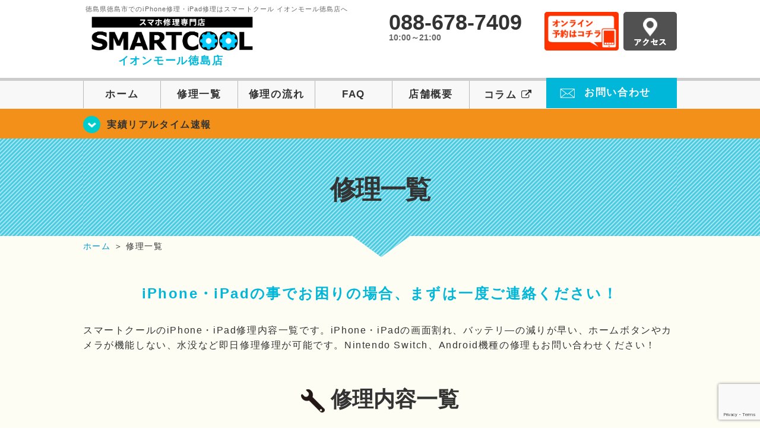

--- FILE ---
content_type: text/html; charset=UTF-8
request_url: https://smartcool-tokushima.com/repair
body_size: 10463
content:

<!DOCTYPE HTML>
<html lang="ja">

<head>
  <!-- メタエリアここから -->
  <meta charset="UTF-8">
      <meta name="viewport" content="width=1110" />
    <!-- メタエリアここまで -->

  <!--ファビコン・ウェブクリップ　ここから-->
  <meta property="og:image" content="https://smartcool-tokushima.com/wp-content/themes/smartcool-tokushima/images/common/share.png">
  <link rel="icon" type="image/x-icon" href="https://smartcool-tokushima.com/wp-content/themes/smartcool-tokushima/images/common/favicon.ico">
  <link rel="shortcut icon" href="https://smartcool-tokushima.com/wp-content/themes/smartcool-tokushima/images/common/favicon.ico">
  <link rel="apple-touch-icon" href="https://smartcool-tokushima.com/wp-content/themes/smartcool-tokushima/images/common/favicon.ico">
  <!--ファビコン・ウェブクリップ　ここまで-->

  <!-- スタイルシート読み込みここから -->
  <link rel="stylesheet" href="https://smartcool-tokushima.com/wp-content/themes/smartcool-tokushima/css/common.css">
  <link rel="stylesheet" href="https://smartcool-tokushima.com/wp-content/themes/smartcool-tokushima/css/layout.css">
  <link rel="stylesheet" href="https://smartcool-tokushima.com/wp-content/themes/smartcool-tokushima/css/parts.css">
  <link rel="stylesheet" href="https://smartcool-tokushima.com/wp-content/themes/smartcool-tokushima/css/font-awesome.min.css">
  <link rel="stylesheet" href="https://smartcool-tokushima.com/wp-content/themes/smartcool-tokushima/css/slider-pro.min.css">
  <link rel="stylesheet" href="https://smartcool-tokushima.com/wp-content/themes/smartcool-tokushima/css/price-table.css">
  <link rel="stylesheet" href="https://smartcool-tokushima.com/wp-content/themes/smartcool-tokushima/js/SlickNav/dist/slicknav.css" />
  <link rel="stylesheet" href="https://smartcool-tokushima.com/wp-content/themes/smartcool-tokushima/css/top-latest-info.css">
  <!-- スタイルシート読み込みここまで -->

  <!-- JS読み込みここから -->
  <script src="https://smartcool-tokushima.com/wp-content/themes/smartcool-tokushima/js/jquery-1.11.2.min.js"></script>
  <script src="https://smartcool-tokushima.com/wp-content/themes/smartcool-tokushima/js/setup.js"></script>
  <script src="https://smartcool-tokushima.com/wp-content/themes/smartcool-tokushima/js/jquery.sliderPro.min.js"></script>
  <script src="https://smartcool-tokushima.com/wp-content/themes/smartcool-tokushima/js/SlickNav/dist/jquery.slicknav.min.js"></script>
  <script src="https://smartcool-tokushima.com/wp-content/themes/smartcool-tokushima/js/footer-discount-banner.js"></script>
  <script src="https://smartcool-tokushima.com/wp-content/themes/smartcool-tokushima/js/header.js"></script>
  <script src="https://smartcool-tokushima.com/wp-content/themes/smartcool-tokushima/js/slider.js"></script>
  <!-- JS読み込みここまで -->

  <!--[if lt IE 9]（編集不可領域）-->
  <script src="https://smartcool-tokushima.com/wp-content/themes/smartcool-tokushima/js/html5shiv.js"></script>
  <script src="https://smartcool-tokushima.com/wp-content/themes/smartcool-tokushima/js/selectivizr.js"></script>
  <script src="https://smartcool-tokushima.com/wp-content/themes/smartcool-tokushima/js/respond.js"></script>
  <!-- [endif] -->
  <!-- Global site tag (gtag.js) - Google Analytics -->
<script async src="https://www.googletagmanager.com/gtag/js?id=G-78TPJ6X7TG"></script>
<script>
  window.dataLayer = window.dataLayer || [];
  function gtag(){dataLayer.push(arguments);}
  gtag('js', new Date());

  gtag('config', 'G-78TPJ6X7TG');
</script>  <meta name='robots' content='index, follow, max-image-preview:large, max-snippet:-1, max-video-preview:-1' />

	<!-- This site is optimized with the Yoast SEO plugin v26.7 - https://yoast.com/wordpress/plugins/seo/ -->
	<title>修理一覧 | iPhone修理・iPad修理 スマートクール イオンモール徳島店</title>
	<meta name="description" content="スマートクールのiPhone・iPad修理内容一覧です。画面ガラス割れ、ビビ等の不具合から、充電が出来ない、バッテリ—の減りが早い、ホームボタンが作動しない、カメラ故障、水没、電源が入らない…など最短15分〜のスピード修理が可能です！" />
	<link rel="canonical" href="https://smartcool-tokushima.com/repair" />
	<meta property="og:locale" content="ja_JP" />
	<meta property="og:type" content="article" />
	<meta property="og:title" content="修理一覧 | iPhone修理・iPad修理 スマートクール イオンモール徳島店" />
	<meta property="og:description" content="スマートクールのiPhone・iPad修理内容一覧です。画面ガラス割れ、ビビ等の不具合から、充電が出来ない、バッテリ—の減りが早い、ホームボタンが作動しない、カメラ故障、水没、電源が入らない…など最短15分〜のスピード修理が可能です！" />
	<meta property="og:url" content="https://smartcool-tokushima.com/repair" />
	<meta property="og:site_name" content="iPhone修理・iPad修理 スマートクール イオンモール徳島店" />
	<meta property="og:image" content="https://i0.wp.com/smartcool-tokushima.com/wp-content/uploads/2025/03/share.png?fit=1200%2C630&ssl=1" />
	<meta property="og:image:width" content="1200" />
	<meta property="og:image:height" content="630" />
	<meta property="og:image:type" content="image/png" />
	<meta name="twitter:card" content="summary_large_image" />
	<script type="application/ld+json" class="yoast-schema-graph">{"@context":"https://schema.org","@graph":[{"@type":"WebPage","@id":"https://smartcool-tokushima.com/repair","url":"https://smartcool-tokushima.com/repair","name":"修理一覧 | iPhone修理・iPad修理 スマートクール イオンモール徳島店","isPartOf":{"@id":"https://smartcool-tokushima.com/#website"},"datePublished":"2021-04-01T01:00:41+00:00","description":"スマートクールのiPhone・iPad修理内容一覧です。画面ガラス割れ、ビビ等の不具合から、充電が出来ない、バッテリ—の減りが早い、ホームボタンが作動しない、カメラ故障、水没、電源が入らない…など最短15分〜のスピード修理が可能です！","inLanguage":"ja","potentialAction":[{"@type":"ReadAction","target":["https://smartcool-tokushima.com/repair"]}]},{"@type":"WebSite","@id":"https://smartcool-tokushima.com/#website","url":"https://smartcool-tokushima.com/","name":"iPhone修理・iPad修理 スマートクール イオンモール徳島店","description":"iPhone修理・iPad修理ならスマートクール イオンモール徳島店","potentialAction":[{"@type":"SearchAction","target":{"@type":"EntryPoint","urlTemplate":"https://smartcool-tokushima.com/?s={search_term_string}"},"query-input":{"@type":"PropertyValueSpecification","valueRequired":true,"valueName":"search_term_string"}}],"inLanguage":"ja"}]}</script>
	<!-- / Yoast SEO plugin. -->


<link rel='dns-prefetch' href='//stats.wp.com' />
<link rel='dns-prefetch' href='//widgets.wp.com' />
<link rel='dns-prefetch' href='//s0.wp.com' />
<link rel='dns-prefetch' href='//0.gravatar.com' />
<link rel='dns-prefetch' href='//1.gravatar.com' />
<link rel='dns-prefetch' href='//2.gravatar.com' />
<link rel='preconnect' href='//i0.wp.com' />
<link rel='preconnect' href='//c0.wp.com' />
<link rel="alternate" title="oEmbed (JSON)" type="application/json+oembed" href="https://smartcool-tokushima.com/wp-json/oembed/1.0/embed?url=https%3A%2F%2Fsmartcool-tokushima.com%2Frepair" />
<link rel="alternate" title="oEmbed (XML)" type="text/xml+oembed" href="https://smartcool-tokushima.com/wp-json/oembed/1.0/embed?url=https%3A%2F%2Fsmartcool-tokushima.com%2Frepair&#038;format=xml" />
<style id='wp-img-auto-sizes-contain-inline-css' type='text/css'>
img:is([sizes=auto i],[sizes^="auto," i]){contain-intrinsic-size:3000px 1500px}
/*# sourceURL=wp-img-auto-sizes-contain-inline-css */
</style>
<style id='wp-emoji-styles-inline-css' type='text/css'>

	img.wp-smiley, img.emoji {
		display: inline !important;
		border: none !important;
		box-shadow: none !important;
		height: 1em !important;
		width: 1em !important;
		margin: 0 0.07em !important;
		vertical-align: -0.1em !important;
		background: none !important;
		padding: 0 !important;
	}
/*# sourceURL=wp-emoji-styles-inline-css */
</style>
<style id='wp-block-library-inline-css' type='text/css'>
:root{--wp-block-synced-color:#7a00df;--wp-block-synced-color--rgb:122,0,223;--wp-bound-block-color:var(--wp-block-synced-color);--wp-editor-canvas-background:#ddd;--wp-admin-theme-color:#007cba;--wp-admin-theme-color--rgb:0,124,186;--wp-admin-theme-color-darker-10:#006ba1;--wp-admin-theme-color-darker-10--rgb:0,107,160.5;--wp-admin-theme-color-darker-20:#005a87;--wp-admin-theme-color-darker-20--rgb:0,90,135;--wp-admin-border-width-focus:2px}@media (min-resolution:192dpi){:root{--wp-admin-border-width-focus:1.5px}}.wp-element-button{cursor:pointer}:root .has-very-light-gray-background-color{background-color:#eee}:root .has-very-dark-gray-background-color{background-color:#313131}:root .has-very-light-gray-color{color:#eee}:root .has-very-dark-gray-color{color:#313131}:root .has-vivid-green-cyan-to-vivid-cyan-blue-gradient-background{background:linear-gradient(135deg,#00d084,#0693e3)}:root .has-purple-crush-gradient-background{background:linear-gradient(135deg,#34e2e4,#4721fb 50%,#ab1dfe)}:root .has-hazy-dawn-gradient-background{background:linear-gradient(135deg,#faaca8,#dad0ec)}:root .has-subdued-olive-gradient-background{background:linear-gradient(135deg,#fafae1,#67a671)}:root .has-atomic-cream-gradient-background{background:linear-gradient(135deg,#fdd79a,#004a59)}:root .has-nightshade-gradient-background{background:linear-gradient(135deg,#330968,#31cdcf)}:root .has-midnight-gradient-background{background:linear-gradient(135deg,#020381,#2874fc)}:root{--wp--preset--font-size--normal:16px;--wp--preset--font-size--huge:42px}.has-regular-font-size{font-size:1em}.has-larger-font-size{font-size:2.625em}.has-normal-font-size{font-size:var(--wp--preset--font-size--normal)}.has-huge-font-size{font-size:var(--wp--preset--font-size--huge)}.has-text-align-center{text-align:center}.has-text-align-left{text-align:left}.has-text-align-right{text-align:right}.has-fit-text{white-space:nowrap!important}#end-resizable-editor-section{display:none}.aligncenter{clear:both}.items-justified-left{justify-content:flex-start}.items-justified-center{justify-content:center}.items-justified-right{justify-content:flex-end}.items-justified-space-between{justify-content:space-between}.screen-reader-text{border:0;clip-path:inset(50%);height:1px;margin:-1px;overflow:hidden;padding:0;position:absolute;width:1px;word-wrap:normal!important}.screen-reader-text:focus{background-color:#ddd;clip-path:none;color:#444;display:block;font-size:1em;height:auto;left:5px;line-height:normal;padding:15px 23px 14px;text-decoration:none;top:5px;width:auto;z-index:100000}html :where(.has-border-color){border-style:solid}html :where([style*=border-top-color]){border-top-style:solid}html :where([style*=border-right-color]){border-right-style:solid}html :where([style*=border-bottom-color]){border-bottom-style:solid}html :where([style*=border-left-color]){border-left-style:solid}html :where([style*=border-width]){border-style:solid}html :where([style*=border-top-width]){border-top-style:solid}html :where([style*=border-right-width]){border-right-style:solid}html :where([style*=border-bottom-width]){border-bottom-style:solid}html :where([style*=border-left-width]){border-left-style:solid}html :where(img[class*=wp-image-]){height:auto;max-width:100%}:where(figure){margin:0 0 1em}html :where(.is-position-sticky){--wp-admin--admin-bar--position-offset:var(--wp-admin--admin-bar--height,0px)}@media screen and (max-width:600px){html :where(.is-position-sticky){--wp-admin--admin-bar--position-offset:0px}}
/*wp_block_styles_on_demand_placeholder:696e025f36a06*/
/*# sourceURL=wp-block-library-inline-css */
</style>
<style id='classic-theme-styles-inline-css' type='text/css'>
/*! This file is auto-generated */
.wp-block-button__link{color:#fff;background-color:#32373c;border-radius:9999px;box-shadow:none;text-decoration:none;padding:calc(.667em + 2px) calc(1.333em + 2px);font-size:1.125em}.wp-block-file__button{background:#32373c;color:#fff;text-decoration:none}
/*# sourceURL=/wp-includes/css/classic-themes.min.css */
</style>
<link rel='stylesheet' id='contact-form-7-css' href='https://smartcool-tokushima.com/wp-content/plugins/contact-form-7/includes/css/styles.css?ver=' type='text/css' media='all' />
<link rel='stylesheet' id='ez-toc-css' href='https://smartcool-tokushima.com/wp-content/plugins/easy-table-of-contents/assets/css/screen.min.css?ver=' type='text/css' media='all' />
<style id='ez-toc-inline-css' type='text/css'>
div#ez-toc-container .ez-toc-title {font-size: 120%;}div#ez-toc-container .ez-toc-title {font-weight: 500;}div#ez-toc-container ul li , div#ez-toc-container ul li a {font-size: 95%;}div#ez-toc-container ul li , div#ez-toc-container ul li a {font-weight: 500;}div#ez-toc-container nav ul ul li {font-size: 90%;}.ez-toc-box-title {font-weight: bold; margin-bottom: 10px; text-align: center; text-transform: uppercase; letter-spacing: 1px; color: #666; padding-bottom: 5px;position:absolute;top:-4%;left:5%;background-color: inherit;transition: top 0.3s ease;}.ez-toc-box-title.toc-closed {top:-25%;}
.ez-toc-container-direction {direction: ltr;}.ez-toc-counter ul{counter-reset: item ;}.ez-toc-counter nav ul li a::before {content: counters(item, '.', decimal) '. ';display: inline-block;counter-increment: item;flex-grow: 0;flex-shrink: 0;margin-right: .2em; float: left; }.ez-toc-widget-direction {direction: ltr;}.ez-toc-widget-container ul{counter-reset: item ;}.ez-toc-widget-container nav ul li a::before {content: counters(item, '.', decimal) '. ';display: inline-block;counter-increment: item;flex-grow: 0;flex-shrink: 0;margin-right: .2em; float: left; }
/*# sourceURL=ez-toc-inline-css */
</style>
<link rel='stylesheet' id='jetpack_likes-css' href='https://c0.wp.com/p/jetpack/15.4/modules/likes/style.css' type='text/css' media='all' />
<link rel='stylesheet' id='wp-pagenavi-css' href='https://smartcool-tokushima.com/wp-content/plugins/wp-pagenavi/pagenavi-css.css?ver=' type='text/css' media='all' />
<link rel='stylesheet' id='sharedaddy-css' href='https://c0.wp.com/p/jetpack/15.4/modules/sharedaddy/sharing.css' type='text/css' media='all' />
<link rel='stylesheet' id='social-logos-css' href='https://c0.wp.com/p/jetpack/15.4/_inc/social-logos/social-logos.min.css' type='text/css' media='all' />
<script type="text/javascript" src="https://c0.wp.com/c/6.9/wp-includes/js/jquery/jquery.min.js" id="jquery-core-js"></script>
<script type="text/javascript" src="https://c0.wp.com/c/6.9/wp-includes/js/jquery/jquery-migrate.min.js" id="jquery-migrate-js"></script>
<link rel="https://api.w.org/" href="https://smartcool-tokushima.com/wp-json/" /><link rel="alternate" title="JSON" type="application/json" href="https://smartcool-tokushima.com/wp-json/wp/v2/pages/15" /><link rel="EditURI" type="application/rsd+xml" title="RSD" href="https://smartcool-tokushima.com/xmlrpc.php?rsd" />
<meta name="generator" content="WordPress 6.9" />
<link rel='shortlink' href='https://smartcool-tokushima.com/?p=15' />
	<style>img#wpstats{display:none}</style>
		<style type="text/css">.recentcomments a{display:inline !important;padding:0 !important;margin:0 !important;}</style><!-- 必須テンプレートタグ -->
</head>

<body>
  <article id="conbox">
    <header id="header">
      <div class="header-inner clearfix">
        <div class="header-logo-box">
          <a href="https://smartcool-tokushima.com/">
                          <h1 class="header-logo-txt"><span>徳島県徳島市でのiPhone修理・iPad修理はスマートクール イオンモール徳島店へ</span>
                <img class="header-logo-image" src="https://smartcool-tokushima.com/wp-content/themes/smartcool-tokushima/images/common/img_logo_pc.png" width="300" height="63" alt="スマートクール イオンモール徳島店" />
                <p class="header-logo-shop-name">イオンモール徳島店</p>
              </h1>
                      </a>
        </div>
        <!-- /logo-box -->

        <!-- infoここから -->
        <div class="header-info-box clearfix">

          <div class="header-tel-box">
            <p class="header-tel">088-678-7409</p>
            <p class="header-time">10:00～21:00</p>
            <!-- <p class="header-time-temporary"></p> -->
          </div>

          <div class="header-info-btn-box">
            <div class="header-info-btn01">
              <a href="https://select-type.com/rsv/?id=LsSOLjrlnjo&c_id=160378&w_flg=1" target="blank"><img src="https://smartcool-tokushima.com/wp-content/themes/smartcool-tokushima/images/common/btn_reserve.jpg" width="125" height="65" alt="オンライン予約はコチラ" /></a>
            </div>
            <div class="header-info-btn02">
              <a href="https://smartcool-tokushima.com/about#access"><img src="https://smartcool-tokushima.com/wp-content/themes/smartcool-tokushima/images/top/btn_access.gif" width="90" height="65" alt="アクセス" /></a>
            </div>
          </div>

        </div>
      </div>
      <!-- infoここまで -->

      <!-- スマホ用ナビここから -->
      <!-- SP MENU -->
      <div class="menu-overlay"></div>
      <!-- メニュー／電話／ネット予約 -->

      <!-- ナビゲーションボタン -->
      <div class="bottom-nav">
        <a href="#" class="bottom-nav-item js-menu-toggle">メニュー</a>
        <a href="#" class="bottom-nav-item js-tel-toggle">電話</a>
        <a href="#" class="bottom-nav-item js-reserve-toggle">ネット予約</a>
      </div>

      <!-- メニュー -->
      <div class="sp-fixed-header">
        <div class="menu main-menu">
          <div class="menu-list">
            <a href="https://smartcool-tokushima.com/">ホーム</a><br>
            <a href="https://smartcool-tokushima.com/repair">修理一覧</a><br>
            <a href="https://smartcool-tokushima.com/flow">修理の流れ</a><br>
            <a href="https://smartcool-tokushima.com/faq">FAQ</a><br>
            <a href="https://smartcool-tokushima.com/about">店舗概要</a><br>
            <a href="https://smartcool-group.com/media" target="_blank">
              コラム <i class="fa fa-external-link" aria-hidden="true"></i>
            </a><br>
            <a href="https://smartcool-tokushima.com/contact">お問い合わせ</a><br>
          </div>
        </div>
      </div>

      <!-- 電話メニュー -->
      <div class="sp-fixed-header">
        <div class="menu tell-menu">
          <div class="menu-list">
            <a href="tel:088-678-7409"><i class="fa fa-phone"></i> イオンモール徳島店</a>
          </div>
        </div>
      </div>


      <!-- ネット予約メニュー -->
      <div class="sp-fixed-header">
        <div class="menu reserve-menu">
          <div class="menu-list">
            <a href="https://select-type.com/rsv/?id=LsSOLjrlnjo&c_id=160378&w_flg=1"><i class="fa fa-calendar"></i>イオンモール徳島店</a>
          </div>
        </div>
      </div>
      <!-- スマホ用ナビここまで -->
      <!-- PC用ナビここから -->
      <nav>
        <ul id="globalnav">
          <li><a href="https://smartcool-tokushima.com/">ホーム</a></li>
          <li><a href="https://smartcool-tokushima.com/repair">修理一覧</a></li>
          <li><a href="https://smartcool-tokushima.com/flow">修理の流れ</a></li>
          <li><a href="https://smartcool-tokushima.com/faq">FAQ</a></li>
          <li><a href="https://smartcool-tokushima.com/about">店舗概要</a></li>
          <li><a href="https://smartcool-group.com/media" target="_blank">コラム <i class="fa fa-external-link" aria-hidden="true" style="font-size: inherit;padding: 0;"></i></a></li>
          <li class="header-contact"><a href="https://smartcool-tokushima.com/contact">お問い合わせ</a></li>
        </ul>
        <!-- PC用ナビここまで -->
      </nav>
    </header>

    <!-- トップページメインイメージここから -->
          <section class="bg-top-eyecatch mb0">
        <div class="bg-eyecatch01">
          <div class="contents">
            <p class="campaign-info"><a href="https://smartcool-tokushima.com/realtime">実績リアルタイム速報</a></p>
          </div>
        </div>
      </section>

      <div class="img-sub">
                  <h2>修理一覧</h2>
              </div><!-- /img-main-sub -->
        <!-- 下層メインイメージここまで -->

    <div id="wrapper">
      <!-- パンくずここから -->
              <div id="breadcrumbs" ><ul><li class="breadcrumb-top" itemscope itemtype="http://data-vocabulary.org/Breadcrumb"><a href="https://smartcool-tokushima.com/" itemprop="url"><span itemprop="title">ホーム</span></a></li><li>&nbsp;＞&nbsp;</li><li>修理一覧</li></ul></div>            <!-- パンくずここまで -->
<section>
  <h2 class="ttl03 mb30">iPhone・iPadの事でお困りの場合、まずは一度ご連絡ください！</h2>
  <div class="contents">
    <p class="mb50">スマートクールのiPhone・iPad修理内容一覧です。iPhone・iPadの画面割れ、バッテリ—の減りが早い、ホームボタンやカメラが機能しない、水没など即日修理修理が可能です。Nintendo Switch、Android機種の修理もお問い合わせください！</p>
  </div>
</section>

<section>
  <div class="contents">
    <h2 class="ttl01 mb30"><img src="https://smartcool-tokushima.com/wp-content/themes/smartcool-tokushima/images/common/icon_spanner.png" width="40" height="39" alt="アイコン" />&nbsp;修理内容一覧</h2>
<h3 class="ttl04">気になる症状をクリック！</h3>
<ul class="clearfix top-repair-list">
  <li><a href="https://smartcool-tokushima.com/repair/menu08/">
      <p class="top-repair-img-box"><img src="https://smartcool-tokushima.com/wp-content/themes/smartcool-tokushima/images/top/repair_bnr_08.png" width="184" alt="iPhoneバッテリー交換修理" /></p>
      <h3 class="top-repair-list-subttl">バッテリー交換修理</h3>
    </a></li>
  <li><a href="https://smartcool-tokushima.com/repair/menu01/">
      <p class="top-repair-img-box"><img src="https://smartcool-tokushima.com/wp-content/themes/smartcool-tokushima/images/top/repair_bnr_01.png" width="184" alt="iPhoneガラス液晶交換修理" /></p>
      <h3 class="top-repair-list-subttl">ガラス液晶交換修理</h3>
    </a></li>
  <li><a href="https://smartcool-tokushima.com/repair/menu04/">
      <p class="top-repair-img-box"><img src="https://smartcool-tokushima.com/wp-content/themes/smartcool-tokushima/images/top/repair_bnr_04.png" width="184" alt="iPhoneカメラ交換修理" /></p>
      <h3 class="top-repair-list-subttl">カメラ交換修理</h3>
  <li><a href="https://smartcool-tokushima.com/repair/menu05/">
      <p class="top-repair-img-box"><img src="https://smartcool-tokushima.com/wp-content/themes/smartcool-tokushima/images/top/repair_bnr_05.png" width="184" alt="iPhoneドックコネクタ交換修理" /></p>
      <h3 class="top-repair-list-subttl">ドックコネクタ<br />交換修理(充電部分)</h3>
    </a></li>
  <li><a href="https://smartcool-tokushima.com/repair/menu03/">
      <p class="top-repair-img-box"><img src="https://smartcool-tokushima.com/wp-content/themes/smartcool-tokushima/images/top/repair_bnr_03.png" width="184" alt="iPhoneホームボタン交換修理" /></p>
      <h3 class="top-repair-list-subttl">ホームボタン交換修理</h3>
    </a></li>
  <li><a href="https://smartcool-tokushima.com/repair/menu07/">
      <p class="top-repair-img-box"><img src="https://smartcool-tokushima.com/wp-content/themes/smartcool-tokushima/images/top/repair_bnr_07.png" width="184" alt="iPhone水没復旧作業" /></p>
      <h3 class="top-repair-list-subttl">水没復旧作業</h3>
    </a></li>
  <li><a href="https://smartcool-tokushima.com/repair/menu02/">
      <p class="top-repair-img-box"><img src="https://smartcool-tokushima.com/wp-content/themes/smartcool-tokushima/images/top/repair_bnr_02.png" width="184" alt="iPhoneスリープボタン交換修理" /></p>
      <h3 class="top-repair-list-subttl">スリープボタン<br />交換修理(電源ボタン)</h3>
    </a></li>
  <li><a href="https://smartcool-tokushima.com/repair/menu06/">
      <p class="top-repair-img-box"><img src="https://smartcool-tokushima.com/wp-content/themes/smartcool-tokushima/images/top/repair_bnr_06.png" width="184" alt="iPhoneスピーカー交換修理" /></p>
      <h3 class="top-repair-list-subttl">スピーカー<br />交換修理</h3>
    </a></li>
        <li><a href="https://smartcool-tokushima.com/repair/menu14/">
        <p class="top-repair-img-box"><img src="https://smartcool-tokushima.com/wp-content/themes/smartcool-tokushima/images/top/repair_bnr_14.png" width="184" alt="iPad バッテリー交換修理" /></p>
        <h3 class="top-repair-list-subttl">背面ガラス修理</h3>
      </a></li>
    <li><a href="https://smartcool-tokushima.com/repair/menu10/">
      <p class="top-repair-img-box"><img src="https://smartcool-tokushima.com/wp-content/themes/smartcool-tokushima/images/top/repair_bnr_09.png" width="184" alt="Android修理" /></p>
      <h3 class="top-repair-list-subttl">Android修理</h3>
    </a></li>
  <li><a href="https://smartcool-tokushima.com/repair/menu12/">
      <p class="top-repair-img-box"><img src="https://smartcool-tokushima.com/wp-content/themes/smartcool-tokushima/images/top/repair_bnr_11.png" width="184" alt="iPad バッテリー交換修理" /></p>
      <h3 class="top-repair-list-subttl">iPad ガラス液晶<br />交換修理</h3>
    </a></li>
  <li><a href="https://smartcool-tokushima.com/repair/menu13">
      <p class="top-repair-img-box"><img src="https://smartcool-tokushima.com/wp-content/themes/smartcool-tokushima/images/top/repair_bnr_12.png" width="184" alt="iPad ガラス液晶交換修理" /></p>
      <h3 class="top-repair-list-subttl">iPad バッテリー<br />交換修理</h3>
    </a></li>
  <li><a href="https://smartcool-tokushima.com/repair/menu11/">
      <p class="top-repair-img-box"><img src="https://smartcool-tokushima.com/wp-content/themes/smartcool-tokushima/images/top/repair_bnr_10.png" width="184" alt="Nintendo Switch修理" /></p>
      <h3 class="top-repair-list-subttl">Switch修理</h3>
    </a></li>
      <li></li><li></li><li></li></ul>
  </div>
</section>

  <!--section>
<div class="contents">

<p class="mb30">
<a href="https://smartcool-tokushima.com/kaitori/"><img src="https://smartcool-tokushima.com/wp-content/themes/smartcool-tokushima/images/top/bnr_kaitori.png" alt="買取サービス"/></a></p>

</div>
</section-->


  <section class="bg-cmn-bnr">
    <div class="contents">
      <div class="common-bnr-box02 clearfix">
<p class="common-bnr01"><a href="tel:088-678-7409"><img src="https://smartcool-tokushima.com/wp-content/themes/smartcool-tokushima/images/common/bnr_common02.png?v2" alt="気軽にお問い合わせ下さい" width="478" height="126"></a></p>
<p class="common-bnr02"><a href="https://smartcool-tokushima.com/contact"><img src="https://smartcool-tokushima.com/wp-content/themes/smartcool-tokushima/images/common/bnr_common03.png" alt="メールでのお問い合わせはこちら" width="478" height="126"></a></p>
</div>    </div>
  </section>
</div><!--wrapper-->
</article><!--/conbox -->

<footer>

  <div id="pagetop">
    <a href="#header"><img src="https://smartcool-tokushima.com/wp-content/themes/smartcool-tokushima/images/common/btn_pagetop.png" width="60" height="60" alt="ページトップ" /></a>
  </div><!--/pagetop-->
    <div class="discount">
    <div class="discount-header">
      ご来店予約で割引致します！
      <span class="discount-icon">+</span>
    </div>
    <div class="discount-content">
              <div class="discount-item">
          <div class="discount-item-header">
            来店予約で¥1000割引!!
          </div>
          <ul class="discount-item-details">
                          <li>
                <p>※5500円以上の修理対象</p>
              </li>
                        <li>
              <p>※コーティング・各種メンテは対象外</p>
            </li>
          </ul>
          <a href="https://select-type.com/rsv/?id=LsSOLjrlnjo&amp;c_id=160378&amp;w_flg=1" class="discount-button" target="_blank">
            イオンモール徳島店<br>予約フォームへ
          </a>
        </div>
          </div>
  </div>

  <div class="footer-outer">
    <div class="footer-inner">
      <div id="box-ft-info">
        <div class="footer-logo-box mb10">
          <p class="footer-logo-txt02">iPhone修理・iPad修理 <span class="footer-logo-txt03">地域最安値</span></p>
          <p class="footer-logo-txt01">スマートクール イオンモール徳島店</p>
        </div><!--/footer-logo-->
        <div class="footer-address-box">
          <p>〒770-0865<br>徳島県徳島市南末広町4-1 イオンモール徳島 4階</p>
          <p>10:00～21:00</p>
        </div>
        <div class="footer-tel-box mb15">
          <p><i class="fa fa-mobile" aria-hidden="true"></i> 088-678-7409</p>
        </div>
        <div class="footer-img-box">
          <img src="https://smartcool-tokushima.com/wp-content/themes/smartcool-tokushima/images/common/bnr_creditcards.gif" width="340" height="98" alt="クレジットカード" />
        </div>
      </div>

      <div id="box-ft-nav">
        <ul class="clearfix">
          <li class="footer-nav01 footer-nav-list01">
            <ul>
              <li><a href="https://smartcool-tokushima.com/">ホーム</a></li>
            </ul>
          </li>
          <li class="footer-nav01 footer-nav-list02">
            <ul>
              <li><a href="https://smartcool-tokushima.com/repair/">修理一覧</a></li>
              <li class="sp-none"><a href="https://smartcool-tokushima.com/repair/menu01/">-&nbsp;ガラス液晶交換修理</a></li>
              <li class="sp-none"><a href="https://smartcool-tokushima.com/repair/menu02/">-&nbsp;スリープボタン交換修理（電源ボタン）</a></li>
              <li class="sp-none"><a href="https://smartcool-tokushima.com/repair/menu03/">-&nbsp;ホームボタン交換修理</a></li>
              <li class="sp-none"><a href="https://smartcool-tokushima.com/repair/menu04/">-&nbsp;カメラ交換修理</a></li>
              <li class="sp-none"><a href="https://smartcool-tokushima.com/repair/menu05/">-&nbsp;ドックコネクタ交換修理</a></li>
              <li class="sp-none"><a href="https://smartcool-tokushima.com/repair/menu06/">-&nbsp;スピーカー交換修理</a></li>
              <li class="sp-none"><a href="https://smartcool-tokushima.com/repair/menu07/">-&nbsp;水没復旧修理</a></li>
              <li class="sp-none"><a href="https://smartcool-tokushima.com/repair/menu08/">-&nbsp;バッテリー交換修理</a></li>
              <li class="sp-none"><a href="https://smartcool-tokushima.com/repair/menu10/">-&nbsp;Android修理</a></li>
              <li class="sp-none"><a href="https://smartcool-tokushima.com/repair/menu11/">-&nbsp;Nintendo Switch修理</a></li>
            </ul>
          </li>
          <li class="footer-nav01 footer-nav-list03">
            <ul>
              <li><a href="https://smartcool-tokushima.com/flow/">来店のご案内・修理の流れ</a></li>
              <li><a href="https://smartcool-tokushima.com/voice/">お客様の声</a></li>
              <li><a href="https://smartcool-tokushima.com/faq/">よくあるご質問</a></li>
              <li><a href="https://smartcool-tokushima.com/about/">店舗情報・アクセス</a></li>
              <li><a href="https://smartcool-tokushima.com/blog/">お知らせブログ</a></li>
              <li><a href="https://smartcool-tokushima.com/menseki/">注意事項・免責事項</a></li>
              <li><a href="https://smartcool-group.com/privacypolicy" target="_blank" rel="noopener">プライバシーポリシー <i
                    class="fa fa-external-link" aria-hidden="true"></i></a></li>
              <li class="media-link"><a href="https://smartcool-group.com/media" target="_blank">スマテクマガジン <i
                    class="fa fa-external-link" aria-hidden="true"></i></a></li>
            </ul>
          </li>
        </ul>
      </div><!--/box-ft-nav-->
    </div><!--/footer_inner-->
  </div><!--/footer-outer-->
  <div class="box-copyright-outer">
    <div class="box-copyright">
      &copy; 2017 - 2026 スマートクール
    </div><!--/box-copyright -->
  </div><!--/box-copyright-outer -->
</footer><!--/footer-->
<script type="speculationrules">
{"prefetch":[{"source":"document","where":{"and":[{"href_matches":"/*"},{"not":{"href_matches":["/wp-*.php","/wp-admin/*","/wp-content/uploads/*","/wp-content/*","/wp-content/plugins/*","/wp-content/themes/smartcool-tokushima/*","/*\\?(.+)"]}},{"not":{"selector_matches":"a[rel~=\"nofollow\"]"}},{"not":{"selector_matches":".no-prefetch, .no-prefetch a"}}]},"eagerness":"conservative"}]}
</script>
<script type="text/javascript" src="https://c0.wp.com/c/6.9/wp-includes/js/dist/hooks.min.js" id="wp-hooks-js"></script>
<script type="text/javascript" src="https://c0.wp.com/c/6.9/wp-includes/js/dist/i18n.min.js" id="wp-i18n-js"></script>
<script type="text/javascript" id="wp-i18n-js-after">
/* <![CDATA[ */
wp.i18n.setLocaleData( { 'text direction\u0004ltr': [ 'ltr' ] } );
//# sourceURL=wp-i18n-js-after
/* ]]> */
</script>
<script type="text/javascript" src="https://smartcool-tokushima.com/wp-content/plugins/contact-form-7/includes/swv/js/index.js?ver=6.1.4" id="swv-js"></script>
<script type="text/javascript" id="contact-form-7-js-translations">
/* <![CDATA[ */
( function( domain, translations ) {
	var localeData = translations.locale_data[ domain ] || translations.locale_data.messages;
	localeData[""].domain = domain;
	wp.i18n.setLocaleData( localeData, domain );
} )( "contact-form-7", {"translation-revision-date":"2025-11-30 08:12:23+0000","generator":"GlotPress\/4.0.3","domain":"messages","locale_data":{"messages":{"":{"domain":"messages","plural-forms":"nplurals=1; plural=0;","lang":"ja_JP"},"This contact form is placed in the wrong place.":["\u3053\u306e\u30b3\u30f3\u30bf\u30af\u30c8\u30d5\u30a9\u30fc\u30e0\u306f\u9593\u9055\u3063\u305f\u4f4d\u7f6e\u306b\u7f6e\u304b\u308c\u3066\u3044\u307e\u3059\u3002"],"Error:":["\u30a8\u30e9\u30fc:"]}},"comment":{"reference":"includes\/js\/index.js"}} );
//# sourceURL=contact-form-7-js-translations
/* ]]> */
</script>
<script type="text/javascript" id="contact-form-7-js-before">
/* <![CDATA[ */
var wpcf7 = {
    "api": {
        "root": "https:\/\/smartcool-tokushima.com\/wp-json\/",
        "namespace": "contact-form-7\/v1"
    }
};
//# sourceURL=contact-form-7-js-before
/* ]]> */
</script>
<script type="text/javascript" src="https://smartcool-tokushima.com/wp-content/plugins/contact-form-7/includes/js/index.js?ver=6.1.4" id="contact-form-7-js"></script>
<script type="text/javascript" id="ez-toc-scroll-scriptjs-js-extra">
/* <![CDATA[ */
var eztoc_smooth_local = {"scroll_offset":"30","add_request_uri":"","add_self_reference_link":""};
//# sourceURL=ez-toc-scroll-scriptjs-js-extra
/* ]]> */
</script>
<script type="text/javascript" src="https://smartcool-tokushima.com/wp-content/plugins/easy-table-of-contents/assets/js/smooth_scroll.min.js?ver=2.0.80" id="ez-toc-scroll-scriptjs-js"></script>
<script type="text/javascript" src="https://smartcool-tokushima.com/wp-content/plugins/easy-table-of-contents/vendor/js-cookie/js.cookie.min.js?ver=2.2.1" id="ez-toc-js-cookie-js"></script>
<script type="text/javascript" src="https://smartcool-tokushima.com/wp-content/plugins/easy-table-of-contents/vendor/sticky-kit/jquery.sticky-kit.min.js?ver=1.9.2" id="ez-toc-jquery-sticky-kit-js"></script>
<script type="text/javascript" id="ez-toc-js-js-extra">
/* <![CDATA[ */
var ezTOC = {"smooth_scroll":"1","visibility_hide_by_default":"","scroll_offset":"30","fallbackIcon":"\u003Cspan class=\"\"\u003E\u003Cspan class=\"eztoc-hide\" style=\"display:none;\"\u003EToggle\u003C/span\u003E\u003Cspan class=\"ez-toc-icon-toggle-span\"\u003E\u003Csvg style=\"fill: #999;color:#999\" xmlns=\"http://www.w3.org/2000/svg\" class=\"list-377408\" width=\"20px\" height=\"20px\" viewBox=\"0 0 24 24\" fill=\"none\"\u003E\u003Cpath d=\"M6 6H4v2h2V6zm14 0H8v2h12V6zM4 11h2v2H4v-2zm16 0H8v2h12v-2zM4 16h2v2H4v-2zm16 0H8v2h12v-2z\" fill=\"currentColor\"\u003E\u003C/path\u003E\u003C/svg\u003E\u003Csvg style=\"fill: #999;color:#999\" class=\"arrow-unsorted-368013\" xmlns=\"http://www.w3.org/2000/svg\" width=\"10px\" height=\"10px\" viewBox=\"0 0 24 24\" version=\"1.2\" baseProfile=\"tiny\"\u003E\u003Cpath d=\"M18.2 9.3l-6.2-6.3-6.2 6.3c-.2.2-.3.4-.3.7s.1.5.3.7c.2.2.4.3.7.3h11c.3 0 .5-.1.7-.3.2-.2.3-.5.3-.7s-.1-.5-.3-.7zM5.8 14.7l6.2 6.3 6.2-6.3c.2-.2.3-.5.3-.7s-.1-.5-.3-.7c-.2-.2-.4-.3-.7-.3h-11c-.3 0-.5.1-.7.3-.2.2-.3.5-.3.7s.1.5.3.7z\"/\u003E\u003C/svg\u003E\u003C/span\u003E\u003C/span\u003E","chamomile_theme_is_on":""};
//# sourceURL=ez-toc-js-js-extra
/* ]]> */
</script>
<script type="text/javascript" src="https://smartcool-tokushima.com/wp-content/plugins/easy-table-of-contents/assets/js/front.min.js?ver=2.0.80-1767616356" id="ez-toc-js-js"></script>
<script type="text/javascript" src="https://www.google.com/recaptcha/api.js?render=6Lcys0wnAAAAAOJ8d-MriSZDqrvBoOX6fRg7aOki&amp;ver=3.0" id="google-recaptcha-js"></script>
<script type="text/javascript" src="https://c0.wp.com/c/6.9/wp-includes/js/dist/vendor/wp-polyfill.min.js" id="wp-polyfill-js"></script>
<script type="text/javascript" id="wpcf7-recaptcha-js-before">
/* <![CDATA[ */
var wpcf7_recaptcha = {
    "sitekey": "6Lcys0wnAAAAAOJ8d-MriSZDqrvBoOX6fRg7aOki",
    "actions": {
        "homepage": "homepage",
        "contactform": "contactform"
    }
};
//# sourceURL=wpcf7-recaptcha-js-before
/* ]]> */
</script>
<script type="text/javascript" src="https://smartcool-tokushima.com/wp-content/plugins/contact-form-7/modules/recaptcha/index.js?ver=6.1.4" id="wpcf7-recaptcha-js"></script>
<script type="text/javascript" id="jetpack-stats-js-before">
/* <![CDATA[ */
_stq = window._stq || [];
_stq.push([ "view", {"v":"ext","blog":"192140815","post":"15","tz":"9","srv":"smartcool-tokushima.com","j":"1:15.4"} ]);
_stq.push([ "clickTrackerInit", "192140815", "15" ]);
//# sourceURL=jetpack-stats-js-before
/* ]]> */
</script>
<script type="text/javascript" src="https://stats.wp.com/e-202604.js" id="jetpack-stats-js" defer="defer" data-wp-strategy="defer"></script>
<script id="wp-emoji-settings" type="application/json">
{"baseUrl":"https://s.w.org/images/core/emoji/17.0.2/72x72/","ext":".png","svgUrl":"https://s.w.org/images/core/emoji/17.0.2/svg/","svgExt":".svg","source":{"concatemoji":"https://smartcool-tokushima.com/wp-includes/js/wp-emoji-release.min.js?ver=6.9"}}
</script>
<script type="module">
/* <![CDATA[ */
/*! This file is auto-generated */
const a=JSON.parse(document.getElementById("wp-emoji-settings").textContent),o=(window._wpemojiSettings=a,"wpEmojiSettingsSupports"),s=["flag","emoji"];function i(e){try{var t={supportTests:e,timestamp:(new Date).valueOf()};sessionStorage.setItem(o,JSON.stringify(t))}catch(e){}}function c(e,t,n){e.clearRect(0,0,e.canvas.width,e.canvas.height),e.fillText(t,0,0);t=new Uint32Array(e.getImageData(0,0,e.canvas.width,e.canvas.height).data);e.clearRect(0,0,e.canvas.width,e.canvas.height),e.fillText(n,0,0);const a=new Uint32Array(e.getImageData(0,0,e.canvas.width,e.canvas.height).data);return t.every((e,t)=>e===a[t])}function p(e,t){e.clearRect(0,0,e.canvas.width,e.canvas.height),e.fillText(t,0,0);var n=e.getImageData(16,16,1,1);for(let e=0;e<n.data.length;e++)if(0!==n.data[e])return!1;return!0}function u(e,t,n,a){switch(t){case"flag":return n(e,"\ud83c\udff3\ufe0f\u200d\u26a7\ufe0f","\ud83c\udff3\ufe0f\u200b\u26a7\ufe0f")?!1:!n(e,"\ud83c\udde8\ud83c\uddf6","\ud83c\udde8\u200b\ud83c\uddf6")&&!n(e,"\ud83c\udff4\udb40\udc67\udb40\udc62\udb40\udc65\udb40\udc6e\udb40\udc67\udb40\udc7f","\ud83c\udff4\u200b\udb40\udc67\u200b\udb40\udc62\u200b\udb40\udc65\u200b\udb40\udc6e\u200b\udb40\udc67\u200b\udb40\udc7f");case"emoji":return!a(e,"\ud83e\u1fac8")}return!1}function f(e,t,n,a){let r;const o=(r="undefined"!=typeof WorkerGlobalScope&&self instanceof WorkerGlobalScope?new OffscreenCanvas(300,150):document.createElement("canvas")).getContext("2d",{willReadFrequently:!0}),s=(o.textBaseline="top",o.font="600 32px Arial",{});return e.forEach(e=>{s[e]=t(o,e,n,a)}),s}function r(e){var t=document.createElement("script");t.src=e,t.defer=!0,document.head.appendChild(t)}a.supports={everything:!0,everythingExceptFlag:!0},new Promise(t=>{let n=function(){try{var e=JSON.parse(sessionStorage.getItem(o));if("object"==typeof e&&"number"==typeof e.timestamp&&(new Date).valueOf()<e.timestamp+604800&&"object"==typeof e.supportTests)return e.supportTests}catch(e){}return null}();if(!n){if("undefined"!=typeof Worker&&"undefined"!=typeof OffscreenCanvas&&"undefined"!=typeof URL&&URL.createObjectURL&&"undefined"!=typeof Blob)try{var e="postMessage("+f.toString()+"("+[JSON.stringify(s),u.toString(),c.toString(),p.toString()].join(",")+"));",a=new Blob([e],{type:"text/javascript"});const r=new Worker(URL.createObjectURL(a),{name:"wpTestEmojiSupports"});return void(r.onmessage=e=>{i(n=e.data),r.terminate(),t(n)})}catch(e){}i(n=f(s,u,c,p))}t(n)}).then(e=>{for(const n in e)a.supports[n]=e[n],a.supports.everything=a.supports.everything&&a.supports[n],"flag"!==n&&(a.supports.everythingExceptFlag=a.supports.everythingExceptFlag&&a.supports[n]);var t;a.supports.everythingExceptFlag=a.supports.everythingExceptFlag&&!a.supports.flag,a.supports.everything||((t=a.source||{}).concatemoji?r(t.concatemoji):t.wpemoji&&t.twemoji&&(r(t.twemoji),r(t.wpemoji)))});
//# sourceURL=https://smartcool-tokushima.com/wp-includes/js/wp-emoji-loader.min.js
/* ]]> */
</script>
</body>

</html>


--- FILE ---
content_type: text/html; charset=utf-8
request_url: https://www.google.com/recaptcha/api2/anchor?ar=1&k=6Lcys0wnAAAAAOJ8d-MriSZDqrvBoOX6fRg7aOki&co=aHR0cHM6Ly9zbWFydGNvb2wtdG9rdXNoaW1hLmNvbTo0NDM.&hl=en&v=PoyoqOPhxBO7pBk68S4YbpHZ&size=invisible&anchor-ms=20000&execute-ms=30000&cb=djppd3h06te9
body_size: 48888
content:
<!DOCTYPE HTML><html dir="ltr" lang="en"><head><meta http-equiv="Content-Type" content="text/html; charset=UTF-8">
<meta http-equiv="X-UA-Compatible" content="IE=edge">
<title>reCAPTCHA</title>
<style type="text/css">
/* cyrillic-ext */
@font-face {
  font-family: 'Roboto';
  font-style: normal;
  font-weight: 400;
  font-stretch: 100%;
  src: url(//fonts.gstatic.com/s/roboto/v48/KFO7CnqEu92Fr1ME7kSn66aGLdTylUAMa3GUBHMdazTgWw.woff2) format('woff2');
  unicode-range: U+0460-052F, U+1C80-1C8A, U+20B4, U+2DE0-2DFF, U+A640-A69F, U+FE2E-FE2F;
}
/* cyrillic */
@font-face {
  font-family: 'Roboto';
  font-style: normal;
  font-weight: 400;
  font-stretch: 100%;
  src: url(//fonts.gstatic.com/s/roboto/v48/KFO7CnqEu92Fr1ME7kSn66aGLdTylUAMa3iUBHMdazTgWw.woff2) format('woff2');
  unicode-range: U+0301, U+0400-045F, U+0490-0491, U+04B0-04B1, U+2116;
}
/* greek-ext */
@font-face {
  font-family: 'Roboto';
  font-style: normal;
  font-weight: 400;
  font-stretch: 100%;
  src: url(//fonts.gstatic.com/s/roboto/v48/KFO7CnqEu92Fr1ME7kSn66aGLdTylUAMa3CUBHMdazTgWw.woff2) format('woff2');
  unicode-range: U+1F00-1FFF;
}
/* greek */
@font-face {
  font-family: 'Roboto';
  font-style: normal;
  font-weight: 400;
  font-stretch: 100%;
  src: url(//fonts.gstatic.com/s/roboto/v48/KFO7CnqEu92Fr1ME7kSn66aGLdTylUAMa3-UBHMdazTgWw.woff2) format('woff2');
  unicode-range: U+0370-0377, U+037A-037F, U+0384-038A, U+038C, U+038E-03A1, U+03A3-03FF;
}
/* math */
@font-face {
  font-family: 'Roboto';
  font-style: normal;
  font-weight: 400;
  font-stretch: 100%;
  src: url(//fonts.gstatic.com/s/roboto/v48/KFO7CnqEu92Fr1ME7kSn66aGLdTylUAMawCUBHMdazTgWw.woff2) format('woff2');
  unicode-range: U+0302-0303, U+0305, U+0307-0308, U+0310, U+0312, U+0315, U+031A, U+0326-0327, U+032C, U+032F-0330, U+0332-0333, U+0338, U+033A, U+0346, U+034D, U+0391-03A1, U+03A3-03A9, U+03B1-03C9, U+03D1, U+03D5-03D6, U+03F0-03F1, U+03F4-03F5, U+2016-2017, U+2034-2038, U+203C, U+2040, U+2043, U+2047, U+2050, U+2057, U+205F, U+2070-2071, U+2074-208E, U+2090-209C, U+20D0-20DC, U+20E1, U+20E5-20EF, U+2100-2112, U+2114-2115, U+2117-2121, U+2123-214F, U+2190, U+2192, U+2194-21AE, U+21B0-21E5, U+21F1-21F2, U+21F4-2211, U+2213-2214, U+2216-22FF, U+2308-230B, U+2310, U+2319, U+231C-2321, U+2336-237A, U+237C, U+2395, U+239B-23B7, U+23D0, U+23DC-23E1, U+2474-2475, U+25AF, U+25B3, U+25B7, U+25BD, U+25C1, U+25CA, U+25CC, U+25FB, U+266D-266F, U+27C0-27FF, U+2900-2AFF, U+2B0E-2B11, U+2B30-2B4C, U+2BFE, U+3030, U+FF5B, U+FF5D, U+1D400-1D7FF, U+1EE00-1EEFF;
}
/* symbols */
@font-face {
  font-family: 'Roboto';
  font-style: normal;
  font-weight: 400;
  font-stretch: 100%;
  src: url(//fonts.gstatic.com/s/roboto/v48/KFO7CnqEu92Fr1ME7kSn66aGLdTylUAMaxKUBHMdazTgWw.woff2) format('woff2');
  unicode-range: U+0001-000C, U+000E-001F, U+007F-009F, U+20DD-20E0, U+20E2-20E4, U+2150-218F, U+2190, U+2192, U+2194-2199, U+21AF, U+21E6-21F0, U+21F3, U+2218-2219, U+2299, U+22C4-22C6, U+2300-243F, U+2440-244A, U+2460-24FF, U+25A0-27BF, U+2800-28FF, U+2921-2922, U+2981, U+29BF, U+29EB, U+2B00-2BFF, U+4DC0-4DFF, U+FFF9-FFFB, U+10140-1018E, U+10190-1019C, U+101A0, U+101D0-101FD, U+102E0-102FB, U+10E60-10E7E, U+1D2C0-1D2D3, U+1D2E0-1D37F, U+1F000-1F0FF, U+1F100-1F1AD, U+1F1E6-1F1FF, U+1F30D-1F30F, U+1F315, U+1F31C, U+1F31E, U+1F320-1F32C, U+1F336, U+1F378, U+1F37D, U+1F382, U+1F393-1F39F, U+1F3A7-1F3A8, U+1F3AC-1F3AF, U+1F3C2, U+1F3C4-1F3C6, U+1F3CA-1F3CE, U+1F3D4-1F3E0, U+1F3ED, U+1F3F1-1F3F3, U+1F3F5-1F3F7, U+1F408, U+1F415, U+1F41F, U+1F426, U+1F43F, U+1F441-1F442, U+1F444, U+1F446-1F449, U+1F44C-1F44E, U+1F453, U+1F46A, U+1F47D, U+1F4A3, U+1F4B0, U+1F4B3, U+1F4B9, U+1F4BB, U+1F4BF, U+1F4C8-1F4CB, U+1F4D6, U+1F4DA, U+1F4DF, U+1F4E3-1F4E6, U+1F4EA-1F4ED, U+1F4F7, U+1F4F9-1F4FB, U+1F4FD-1F4FE, U+1F503, U+1F507-1F50B, U+1F50D, U+1F512-1F513, U+1F53E-1F54A, U+1F54F-1F5FA, U+1F610, U+1F650-1F67F, U+1F687, U+1F68D, U+1F691, U+1F694, U+1F698, U+1F6AD, U+1F6B2, U+1F6B9-1F6BA, U+1F6BC, U+1F6C6-1F6CF, U+1F6D3-1F6D7, U+1F6E0-1F6EA, U+1F6F0-1F6F3, U+1F6F7-1F6FC, U+1F700-1F7FF, U+1F800-1F80B, U+1F810-1F847, U+1F850-1F859, U+1F860-1F887, U+1F890-1F8AD, U+1F8B0-1F8BB, U+1F8C0-1F8C1, U+1F900-1F90B, U+1F93B, U+1F946, U+1F984, U+1F996, U+1F9E9, U+1FA00-1FA6F, U+1FA70-1FA7C, U+1FA80-1FA89, U+1FA8F-1FAC6, U+1FACE-1FADC, U+1FADF-1FAE9, U+1FAF0-1FAF8, U+1FB00-1FBFF;
}
/* vietnamese */
@font-face {
  font-family: 'Roboto';
  font-style: normal;
  font-weight: 400;
  font-stretch: 100%;
  src: url(//fonts.gstatic.com/s/roboto/v48/KFO7CnqEu92Fr1ME7kSn66aGLdTylUAMa3OUBHMdazTgWw.woff2) format('woff2');
  unicode-range: U+0102-0103, U+0110-0111, U+0128-0129, U+0168-0169, U+01A0-01A1, U+01AF-01B0, U+0300-0301, U+0303-0304, U+0308-0309, U+0323, U+0329, U+1EA0-1EF9, U+20AB;
}
/* latin-ext */
@font-face {
  font-family: 'Roboto';
  font-style: normal;
  font-weight: 400;
  font-stretch: 100%;
  src: url(//fonts.gstatic.com/s/roboto/v48/KFO7CnqEu92Fr1ME7kSn66aGLdTylUAMa3KUBHMdazTgWw.woff2) format('woff2');
  unicode-range: U+0100-02BA, U+02BD-02C5, U+02C7-02CC, U+02CE-02D7, U+02DD-02FF, U+0304, U+0308, U+0329, U+1D00-1DBF, U+1E00-1E9F, U+1EF2-1EFF, U+2020, U+20A0-20AB, U+20AD-20C0, U+2113, U+2C60-2C7F, U+A720-A7FF;
}
/* latin */
@font-face {
  font-family: 'Roboto';
  font-style: normal;
  font-weight: 400;
  font-stretch: 100%;
  src: url(//fonts.gstatic.com/s/roboto/v48/KFO7CnqEu92Fr1ME7kSn66aGLdTylUAMa3yUBHMdazQ.woff2) format('woff2');
  unicode-range: U+0000-00FF, U+0131, U+0152-0153, U+02BB-02BC, U+02C6, U+02DA, U+02DC, U+0304, U+0308, U+0329, U+2000-206F, U+20AC, U+2122, U+2191, U+2193, U+2212, U+2215, U+FEFF, U+FFFD;
}
/* cyrillic-ext */
@font-face {
  font-family: 'Roboto';
  font-style: normal;
  font-weight: 500;
  font-stretch: 100%;
  src: url(//fonts.gstatic.com/s/roboto/v48/KFO7CnqEu92Fr1ME7kSn66aGLdTylUAMa3GUBHMdazTgWw.woff2) format('woff2');
  unicode-range: U+0460-052F, U+1C80-1C8A, U+20B4, U+2DE0-2DFF, U+A640-A69F, U+FE2E-FE2F;
}
/* cyrillic */
@font-face {
  font-family: 'Roboto';
  font-style: normal;
  font-weight: 500;
  font-stretch: 100%;
  src: url(//fonts.gstatic.com/s/roboto/v48/KFO7CnqEu92Fr1ME7kSn66aGLdTylUAMa3iUBHMdazTgWw.woff2) format('woff2');
  unicode-range: U+0301, U+0400-045F, U+0490-0491, U+04B0-04B1, U+2116;
}
/* greek-ext */
@font-face {
  font-family: 'Roboto';
  font-style: normal;
  font-weight: 500;
  font-stretch: 100%;
  src: url(//fonts.gstatic.com/s/roboto/v48/KFO7CnqEu92Fr1ME7kSn66aGLdTylUAMa3CUBHMdazTgWw.woff2) format('woff2');
  unicode-range: U+1F00-1FFF;
}
/* greek */
@font-face {
  font-family: 'Roboto';
  font-style: normal;
  font-weight: 500;
  font-stretch: 100%;
  src: url(//fonts.gstatic.com/s/roboto/v48/KFO7CnqEu92Fr1ME7kSn66aGLdTylUAMa3-UBHMdazTgWw.woff2) format('woff2');
  unicode-range: U+0370-0377, U+037A-037F, U+0384-038A, U+038C, U+038E-03A1, U+03A3-03FF;
}
/* math */
@font-face {
  font-family: 'Roboto';
  font-style: normal;
  font-weight: 500;
  font-stretch: 100%;
  src: url(//fonts.gstatic.com/s/roboto/v48/KFO7CnqEu92Fr1ME7kSn66aGLdTylUAMawCUBHMdazTgWw.woff2) format('woff2');
  unicode-range: U+0302-0303, U+0305, U+0307-0308, U+0310, U+0312, U+0315, U+031A, U+0326-0327, U+032C, U+032F-0330, U+0332-0333, U+0338, U+033A, U+0346, U+034D, U+0391-03A1, U+03A3-03A9, U+03B1-03C9, U+03D1, U+03D5-03D6, U+03F0-03F1, U+03F4-03F5, U+2016-2017, U+2034-2038, U+203C, U+2040, U+2043, U+2047, U+2050, U+2057, U+205F, U+2070-2071, U+2074-208E, U+2090-209C, U+20D0-20DC, U+20E1, U+20E5-20EF, U+2100-2112, U+2114-2115, U+2117-2121, U+2123-214F, U+2190, U+2192, U+2194-21AE, U+21B0-21E5, U+21F1-21F2, U+21F4-2211, U+2213-2214, U+2216-22FF, U+2308-230B, U+2310, U+2319, U+231C-2321, U+2336-237A, U+237C, U+2395, U+239B-23B7, U+23D0, U+23DC-23E1, U+2474-2475, U+25AF, U+25B3, U+25B7, U+25BD, U+25C1, U+25CA, U+25CC, U+25FB, U+266D-266F, U+27C0-27FF, U+2900-2AFF, U+2B0E-2B11, U+2B30-2B4C, U+2BFE, U+3030, U+FF5B, U+FF5D, U+1D400-1D7FF, U+1EE00-1EEFF;
}
/* symbols */
@font-face {
  font-family: 'Roboto';
  font-style: normal;
  font-weight: 500;
  font-stretch: 100%;
  src: url(//fonts.gstatic.com/s/roboto/v48/KFO7CnqEu92Fr1ME7kSn66aGLdTylUAMaxKUBHMdazTgWw.woff2) format('woff2');
  unicode-range: U+0001-000C, U+000E-001F, U+007F-009F, U+20DD-20E0, U+20E2-20E4, U+2150-218F, U+2190, U+2192, U+2194-2199, U+21AF, U+21E6-21F0, U+21F3, U+2218-2219, U+2299, U+22C4-22C6, U+2300-243F, U+2440-244A, U+2460-24FF, U+25A0-27BF, U+2800-28FF, U+2921-2922, U+2981, U+29BF, U+29EB, U+2B00-2BFF, U+4DC0-4DFF, U+FFF9-FFFB, U+10140-1018E, U+10190-1019C, U+101A0, U+101D0-101FD, U+102E0-102FB, U+10E60-10E7E, U+1D2C0-1D2D3, U+1D2E0-1D37F, U+1F000-1F0FF, U+1F100-1F1AD, U+1F1E6-1F1FF, U+1F30D-1F30F, U+1F315, U+1F31C, U+1F31E, U+1F320-1F32C, U+1F336, U+1F378, U+1F37D, U+1F382, U+1F393-1F39F, U+1F3A7-1F3A8, U+1F3AC-1F3AF, U+1F3C2, U+1F3C4-1F3C6, U+1F3CA-1F3CE, U+1F3D4-1F3E0, U+1F3ED, U+1F3F1-1F3F3, U+1F3F5-1F3F7, U+1F408, U+1F415, U+1F41F, U+1F426, U+1F43F, U+1F441-1F442, U+1F444, U+1F446-1F449, U+1F44C-1F44E, U+1F453, U+1F46A, U+1F47D, U+1F4A3, U+1F4B0, U+1F4B3, U+1F4B9, U+1F4BB, U+1F4BF, U+1F4C8-1F4CB, U+1F4D6, U+1F4DA, U+1F4DF, U+1F4E3-1F4E6, U+1F4EA-1F4ED, U+1F4F7, U+1F4F9-1F4FB, U+1F4FD-1F4FE, U+1F503, U+1F507-1F50B, U+1F50D, U+1F512-1F513, U+1F53E-1F54A, U+1F54F-1F5FA, U+1F610, U+1F650-1F67F, U+1F687, U+1F68D, U+1F691, U+1F694, U+1F698, U+1F6AD, U+1F6B2, U+1F6B9-1F6BA, U+1F6BC, U+1F6C6-1F6CF, U+1F6D3-1F6D7, U+1F6E0-1F6EA, U+1F6F0-1F6F3, U+1F6F7-1F6FC, U+1F700-1F7FF, U+1F800-1F80B, U+1F810-1F847, U+1F850-1F859, U+1F860-1F887, U+1F890-1F8AD, U+1F8B0-1F8BB, U+1F8C0-1F8C1, U+1F900-1F90B, U+1F93B, U+1F946, U+1F984, U+1F996, U+1F9E9, U+1FA00-1FA6F, U+1FA70-1FA7C, U+1FA80-1FA89, U+1FA8F-1FAC6, U+1FACE-1FADC, U+1FADF-1FAE9, U+1FAF0-1FAF8, U+1FB00-1FBFF;
}
/* vietnamese */
@font-face {
  font-family: 'Roboto';
  font-style: normal;
  font-weight: 500;
  font-stretch: 100%;
  src: url(//fonts.gstatic.com/s/roboto/v48/KFO7CnqEu92Fr1ME7kSn66aGLdTylUAMa3OUBHMdazTgWw.woff2) format('woff2');
  unicode-range: U+0102-0103, U+0110-0111, U+0128-0129, U+0168-0169, U+01A0-01A1, U+01AF-01B0, U+0300-0301, U+0303-0304, U+0308-0309, U+0323, U+0329, U+1EA0-1EF9, U+20AB;
}
/* latin-ext */
@font-face {
  font-family: 'Roboto';
  font-style: normal;
  font-weight: 500;
  font-stretch: 100%;
  src: url(//fonts.gstatic.com/s/roboto/v48/KFO7CnqEu92Fr1ME7kSn66aGLdTylUAMa3KUBHMdazTgWw.woff2) format('woff2');
  unicode-range: U+0100-02BA, U+02BD-02C5, U+02C7-02CC, U+02CE-02D7, U+02DD-02FF, U+0304, U+0308, U+0329, U+1D00-1DBF, U+1E00-1E9F, U+1EF2-1EFF, U+2020, U+20A0-20AB, U+20AD-20C0, U+2113, U+2C60-2C7F, U+A720-A7FF;
}
/* latin */
@font-face {
  font-family: 'Roboto';
  font-style: normal;
  font-weight: 500;
  font-stretch: 100%;
  src: url(//fonts.gstatic.com/s/roboto/v48/KFO7CnqEu92Fr1ME7kSn66aGLdTylUAMa3yUBHMdazQ.woff2) format('woff2');
  unicode-range: U+0000-00FF, U+0131, U+0152-0153, U+02BB-02BC, U+02C6, U+02DA, U+02DC, U+0304, U+0308, U+0329, U+2000-206F, U+20AC, U+2122, U+2191, U+2193, U+2212, U+2215, U+FEFF, U+FFFD;
}
/* cyrillic-ext */
@font-face {
  font-family: 'Roboto';
  font-style: normal;
  font-weight: 900;
  font-stretch: 100%;
  src: url(//fonts.gstatic.com/s/roboto/v48/KFO7CnqEu92Fr1ME7kSn66aGLdTylUAMa3GUBHMdazTgWw.woff2) format('woff2');
  unicode-range: U+0460-052F, U+1C80-1C8A, U+20B4, U+2DE0-2DFF, U+A640-A69F, U+FE2E-FE2F;
}
/* cyrillic */
@font-face {
  font-family: 'Roboto';
  font-style: normal;
  font-weight: 900;
  font-stretch: 100%;
  src: url(//fonts.gstatic.com/s/roboto/v48/KFO7CnqEu92Fr1ME7kSn66aGLdTylUAMa3iUBHMdazTgWw.woff2) format('woff2');
  unicode-range: U+0301, U+0400-045F, U+0490-0491, U+04B0-04B1, U+2116;
}
/* greek-ext */
@font-face {
  font-family: 'Roboto';
  font-style: normal;
  font-weight: 900;
  font-stretch: 100%;
  src: url(//fonts.gstatic.com/s/roboto/v48/KFO7CnqEu92Fr1ME7kSn66aGLdTylUAMa3CUBHMdazTgWw.woff2) format('woff2');
  unicode-range: U+1F00-1FFF;
}
/* greek */
@font-face {
  font-family: 'Roboto';
  font-style: normal;
  font-weight: 900;
  font-stretch: 100%;
  src: url(//fonts.gstatic.com/s/roboto/v48/KFO7CnqEu92Fr1ME7kSn66aGLdTylUAMa3-UBHMdazTgWw.woff2) format('woff2');
  unicode-range: U+0370-0377, U+037A-037F, U+0384-038A, U+038C, U+038E-03A1, U+03A3-03FF;
}
/* math */
@font-face {
  font-family: 'Roboto';
  font-style: normal;
  font-weight: 900;
  font-stretch: 100%;
  src: url(//fonts.gstatic.com/s/roboto/v48/KFO7CnqEu92Fr1ME7kSn66aGLdTylUAMawCUBHMdazTgWw.woff2) format('woff2');
  unicode-range: U+0302-0303, U+0305, U+0307-0308, U+0310, U+0312, U+0315, U+031A, U+0326-0327, U+032C, U+032F-0330, U+0332-0333, U+0338, U+033A, U+0346, U+034D, U+0391-03A1, U+03A3-03A9, U+03B1-03C9, U+03D1, U+03D5-03D6, U+03F0-03F1, U+03F4-03F5, U+2016-2017, U+2034-2038, U+203C, U+2040, U+2043, U+2047, U+2050, U+2057, U+205F, U+2070-2071, U+2074-208E, U+2090-209C, U+20D0-20DC, U+20E1, U+20E5-20EF, U+2100-2112, U+2114-2115, U+2117-2121, U+2123-214F, U+2190, U+2192, U+2194-21AE, U+21B0-21E5, U+21F1-21F2, U+21F4-2211, U+2213-2214, U+2216-22FF, U+2308-230B, U+2310, U+2319, U+231C-2321, U+2336-237A, U+237C, U+2395, U+239B-23B7, U+23D0, U+23DC-23E1, U+2474-2475, U+25AF, U+25B3, U+25B7, U+25BD, U+25C1, U+25CA, U+25CC, U+25FB, U+266D-266F, U+27C0-27FF, U+2900-2AFF, U+2B0E-2B11, U+2B30-2B4C, U+2BFE, U+3030, U+FF5B, U+FF5D, U+1D400-1D7FF, U+1EE00-1EEFF;
}
/* symbols */
@font-face {
  font-family: 'Roboto';
  font-style: normal;
  font-weight: 900;
  font-stretch: 100%;
  src: url(//fonts.gstatic.com/s/roboto/v48/KFO7CnqEu92Fr1ME7kSn66aGLdTylUAMaxKUBHMdazTgWw.woff2) format('woff2');
  unicode-range: U+0001-000C, U+000E-001F, U+007F-009F, U+20DD-20E0, U+20E2-20E4, U+2150-218F, U+2190, U+2192, U+2194-2199, U+21AF, U+21E6-21F0, U+21F3, U+2218-2219, U+2299, U+22C4-22C6, U+2300-243F, U+2440-244A, U+2460-24FF, U+25A0-27BF, U+2800-28FF, U+2921-2922, U+2981, U+29BF, U+29EB, U+2B00-2BFF, U+4DC0-4DFF, U+FFF9-FFFB, U+10140-1018E, U+10190-1019C, U+101A0, U+101D0-101FD, U+102E0-102FB, U+10E60-10E7E, U+1D2C0-1D2D3, U+1D2E0-1D37F, U+1F000-1F0FF, U+1F100-1F1AD, U+1F1E6-1F1FF, U+1F30D-1F30F, U+1F315, U+1F31C, U+1F31E, U+1F320-1F32C, U+1F336, U+1F378, U+1F37D, U+1F382, U+1F393-1F39F, U+1F3A7-1F3A8, U+1F3AC-1F3AF, U+1F3C2, U+1F3C4-1F3C6, U+1F3CA-1F3CE, U+1F3D4-1F3E0, U+1F3ED, U+1F3F1-1F3F3, U+1F3F5-1F3F7, U+1F408, U+1F415, U+1F41F, U+1F426, U+1F43F, U+1F441-1F442, U+1F444, U+1F446-1F449, U+1F44C-1F44E, U+1F453, U+1F46A, U+1F47D, U+1F4A3, U+1F4B0, U+1F4B3, U+1F4B9, U+1F4BB, U+1F4BF, U+1F4C8-1F4CB, U+1F4D6, U+1F4DA, U+1F4DF, U+1F4E3-1F4E6, U+1F4EA-1F4ED, U+1F4F7, U+1F4F9-1F4FB, U+1F4FD-1F4FE, U+1F503, U+1F507-1F50B, U+1F50D, U+1F512-1F513, U+1F53E-1F54A, U+1F54F-1F5FA, U+1F610, U+1F650-1F67F, U+1F687, U+1F68D, U+1F691, U+1F694, U+1F698, U+1F6AD, U+1F6B2, U+1F6B9-1F6BA, U+1F6BC, U+1F6C6-1F6CF, U+1F6D3-1F6D7, U+1F6E0-1F6EA, U+1F6F0-1F6F3, U+1F6F7-1F6FC, U+1F700-1F7FF, U+1F800-1F80B, U+1F810-1F847, U+1F850-1F859, U+1F860-1F887, U+1F890-1F8AD, U+1F8B0-1F8BB, U+1F8C0-1F8C1, U+1F900-1F90B, U+1F93B, U+1F946, U+1F984, U+1F996, U+1F9E9, U+1FA00-1FA6F, U+1FA70-1FA7C, U+1FA80-1FA89, U+1FA8F-1FAC6, U+1FACE-1FADC, U+1FADF-1FAE9, U+1FAF0-1FAF8, U+1FB00-1FBFF;
}
/* vietnamese */
@font-face {
  font-family: 'Roboto';
  font-style: normal;
  font-weight: 900;
  font-stretch: 100%;
  src: url(//fonts.gstatic.com/s/roboto/v48/KFO7CnqEu92Fr1ME7kSn66aGLdTylUAMa3OUBHMdazTgWw.woff2) format('woff2');
  unicode-range: U+0102-0103, U+0110-0111, U+0128-0129, U+0168-0169, U+01A0-01A1, U+01AF-01B0, U+0300-0301, U+0303-0304, U+0308-0309, U+0323, U+0329, U+1EA0-1EF9, U+20AB;
}
/* latin-ext */
@font-face {
  font-family: 'Roboto';
  font-style: normal;
  font-weight: 900;
  font-stretch: 100%;
  src: url(//fonts.gstatic.com/s/roboto/v48/KFO7CnqEu92Fr1ME7kSn66aGLdTylUAMa3KUBHMdazTgWw.woff2) format('woff2');
  unicode-range: U+0100-02BA, U+02BD-02C5, U+02C7-02CC, U+02CE-02D7, U+02DD-02FF, U+0304, U+0308, U+0329, U+1D00-1DBF, U+1E00-1E9F, U+1EF2-1EFF, U+2020, U+20A0-20AB, U+20AD-20C0, U+2113, U+2C60-2C7F, U+A720-A7FF;
}
/* latin */
@font-face {
  font-family: 'Roboto';
  font-style: normal;
  font-weight: 900;
  font-stretch: 100%;
  src: url(//fonts.gstatic.com/s/roboto/v48/KFO7CnqEu92Fr1ME7kSn66aGLdTylUAMa3yUBHMdazQ.woff2) format('woff2');
  unicode-range: U+0000-00FF, U+0131, U+0152-0153, U+02BB-02BC, U+02C6, U+02DA, U+02DC, U+0304, U+0308, U+0329, U+2000-206F, U+20AC, U+2122, U+2191, U+2193, U+2212, U+2215, U+FEFF, U+FFFD;
}

</style>
<link rel="stylesheet" type="text/css" href="https://www.gstatic.com/recaptcha/releases/PoyoqOPhxBO7pBk68S4YbpHZ/styles__ltr.css">
<script nonce="BqDBfGMkwwWh2VSudyk2uA" type="text/javascript">window['__recaptcha_api'] = 'https://www.google.com/recaptcha/api2/';</script>
<script type="text/javascript" src="https://www.gstatic.com/recaptcha/releases/PoyoqOPhxBO7pBk68S4YbpHZ/recaptcha__en.js" nonce="BqDBfGMkwwWh2VSudyk2uA">
      
    </script></head>
<body><div id="rc-anchor-alert" class="rc-anchor-alert"></div>
<input type="hidden" id="recaptcha-token" value="[base64]">
<script type="text/javascript" nonce="BqDBfGMkwwWh2VSudyk2uA">
      recaptcha.anchor.Main.init("[\x22ainput\x22,[\x22bgdata\x22,\x22\x22,\[base64]/[base64]/bmV3IFpbdF0obVswXSk6Sz09Mj9uZXcgWlt0XShtWzBdLG1bMV0pOks9PTM/bmV3IFpbdF0obVswXSxtWzFdLG1bMl0pOks9PTQ/[base64]/[base64]/[base64]/[base64]/[base64]/[base64]/[base64]/[base64]/[base64]/[base64]/[base64]/[base64]/[base64]/[base64]\\u003d\\u003d\x22,\[base64]\\u003d\\u003d\x22,\x22w4Y5wrfCtlHCksKlGMK4w7vDrSRewodYwohWwqlCwrLDl1zDv3rChHVPw6zCksOLwpnDmWjCkMOlw7XDnEHCjRLCsR3DksOLUEjDnhLDmMO+wo/ClcKDGsK1S8KtHsODEcOLw7DCmcOYwq3Crl4tDgAdQmFMasKLNsOZw6rDo8OWwpRfwqPDiEYpNcKYSzJHKsO/TkZEw4ItwqEbCMKMdMOQMMKHesO7M8K+w58tQm/DvcOew7E/b8KNwqd1w53Com/[base64]/OQ7DlDfCgXkMwr4Dw5/CoRg6UsKGMsOzQcK2w6LDskp0KW/CksOlwpAew6YpwrXCt8KCwpVvb0gmE8KVZMKGwptAw55OwokaVMKiwqlgw6tYwooZw7vDrcOxJcO/UD14w5zCp8KuM8O2Ly7Ck8O8w6nDn8KMwqQmZsKZworCrh/DjMKpw5/[base64]/CgcOcw7/DpcOHwrwSVALDhhwOG8OwSsO6w4UTwrrCk8OxK8ORw7PDriHDlD/CmWXChWDDr8KKIFfDrR5CFkHCssKywojDrMK9wozCsMO6worDsjF9aBpfwoXDiR9EWHcYYG1oAcKSwrPCvSk8woPCkBhBwqJ1csKIEMOvwqPCkMOCW0PDssKlJ0Eywq/Du8OxQi1Gw4lRSMO0wq7DrcOywqMbw79Dw63CocKIIsOoLUoJMMO3wo0xwoLCnMKKb8Oxwp7DmEjDssKFEMKBYsKFw79uwoHDvQBMw7rDpsOkw6/DoHTChMOCQMKVLmF6DTFEIjptw6NSVsKlG8OFw43Ci8Oqw6vDiwPDiMKGN2TCrWTCmcOqwqZGLWgEwqlyw7RTw5PCssKHw6TDn8KqS8O+O00sw4RfwpN9wqY/[base64]/NcK+QcO5azDDvcKrN23CocOtAmRiRMOjwpTDvhzDkUkXN8KTSmLCiMK9cCVLPsOnw6fCocOoE386wpzDuR7CgsK+wofDk8Knw4lkwpLDoQMBw7VIwrVDw4MlVyvCocKBwqEjwr5hAloNw6gRDsOsw6DDjwdQPcORdcKsM8K0w4/[base64]/DpMOzGmLCisKuw4pfLBN1w5pAw67CpcOTw5MaIsOGwrrDty/[base64]/CgELDozQBwq/Ck8KawpPDjmB9aMOnw5gOBikHwoB3w6ITAcO3w7Uuwo0JckdbwokDRsKTw4XCmMOzwrI1bMO2w7fDj8KawpoSCDfCh8O0S8KHQh3Dg2UgwqXDrHvCnxNGw5bCocOcDsKnKAjCq8KNw5IwAsOFw5fDiwY+wotHFcOxYMOTw73DlcOGPsKkwpB+BMKYIsOtMjdQwovDog/DtTXDsDfCnn7Ctjw/ZWsHbFJ2wqfDu8KKwrB6TcKfYMKSw6HDunPCosKBwpwqBMKccHpVw7wLw7soNMKjJAwyw4MoDMO3Z8K9SBvCoFlnWsOFLGDDqh1HI8OQSMOAwpRAOsObT8OgSMOmw59ibF9Nc3/[base64]/XAYOdxDDqcOjw6hLADFrw5gWw7XDi8OldsOWw50Zw7PDqHLDj8KRwrzDqcKhWcOJfMOAw4zDn8O8R8K6bMKIwrHDriHDqknCqFVLPwLDi8O8w67DvBrCs8ORwox6w43CuWYdw5bDmDQ4OsKZZ3/Dq27DlC3DiB7Cq8Kgw7sCY8KqI8OAMsK3G8OrwqfClsKZw7BJw4s/w649SkXDoG7DgMONRcOdw4Asw5jDp0rDkcOgJ3ARGMOtM8KuB2PCtMKRNRJcPMO3wp0NTW3DpX9xwqsiVMKLPHUJw4DDp1LDiMObwqtrFMKJwprCkncVwp1TV8OfDRjDg0PDklBWTl3CsMKDw5/DjnpfQFsPYsKQwph2w6hxw5/DkkMNCznCixHDuMKYfjzDicOCw6Uawolew5Uowo94A8KCQEIAa8OIwprDrkgUw6LCs8OuwpFOLsKfPsOawplSwonCv1bCvcKOw47DnMOWwrtwwoXDocKCbx5bw5LCj8KAw50XUcOLTxocw4d7Z2vDksO8w4l8XcOpViYMwqXChXc/IWVCW8KOwqrDjQZIw6cPIMKqMMOgw47Ds0PCsAbCosONbMOsUA/CscKNwrPChBhRw5F1w5RCMcKOwpRjZC3ChBU7RD8RRcKJwovDtgUuUAc0w7XDtcOTccOEwqTCvmbDh3DCu8OSwpMBRWp4w64/[base64]/w5PDm8OYBmHCkXbDuGnDlEklTDFAw5XDgC3CusO5w7vCv8Owwp5ANcKKw6thECl8wpJ3w4FWwpfDmF5NwpvClBYvOsO3wo3Ds8Kgb0/CjMONC8OARsKJMgwrUj3DscKudcKew5l/w4/Cu1pRwr8ww5bCrcKjSmYWMD8Zwp3DsATCvWjChlvDhMO6OMK6w6LDnSPDkcKbGEjDmQFQw48fRMKGwrfDhsKaFcO6wr3Du8KgGSvDnUXCrirCqVDDiwcgw7w7R8OwGcK7w4ogZMKpwpjCj8Kbw5wIJHnDvsO+OEJYJ8ONfsOeVSbCnlDCiMOZw5I+O0fCkCdLwqQ/OcOJWE8uwrvChcKJA8O1wqLCmydoFsK0dncHb8KPABbDuMK1UVDDhcKNwq5jaMKiw67DpMO/OHkQeirDhlYWXMKcbi/Cp8OXwqDCjsO/FcKpw7dUQcKSTMK1cGwIJGXDsUxnw6U2w5jDp8OtCcKbT8ORXGJYUzTClioLwonCjUnDv3oeeUFow7VzesOgw4lNTFvCjcOgaMKvRcOcM8KRdEhIfQXDjUrDpcOmdcKlf8Ovw4/CljjCqMKjGgE9CHnCocKiTAkKI1ceIcKaw5zDkxbDrCDDhgptw5Miwr3DiCLCizdzeMO1w6/DkBTDlcKyCBvDgQ1vwobDgMOywq1FwqY3QcOtwrHCjcOULEMOWBHDiH4cwooSw4dTD8KlwpDDscOow7cuw4ECZx8KT0bCr8K1Dh/DgMOGUMKSTATCisKRw47DucO4EsKSwqwcaFU3w7DDqcKfemnCgcKhwoXCvMOzwoc2NsKDfUgNDl1oJsOadsKJRcO/dBzCiz3DiMOswr5GagHDq8Ohw5fCvRpvU8OfwpNNw7Ztw5kFwrrCuVcjbx/[base64]/CiiYEwo/DrCk5w7Vwcj/CtcKRw4bDnGXCjzbCtMKxwoBGwrwHw6sbwqELwpzDnWwVDsOJd8OOw4/CuQNTw6B8wo8PPsO9wrjCtgrChsKRNMOSfMOIwrHCjVnDpBATw4/CgcOyw7Jcw7tKw47DtsKOSwHDmBdIHE3DqC7CjhHChTRLIwfCm8KeNUxJwonChFrDicOfHMKUAWhwXsOCRMKPw57CvXDChcKVJ8Oww7rCl8KUw5NFPV/CoMKww6d8w4TDh8OCGsKGdsOKwqLDqcOrwo8UPcOufcK5bcOKwoQyw55lWGw/WjHCo8K8FgXDgsOBw5F/w4nDiMO3DUDDvE1UwpvDthAnKU0ZHMK2ecKfYDNlw6fDtFBOw7fCjAh5IsKPTxTDlMOCwqYgwphJwr0tw6rDnMKpwqjDv0LCsBJmw61Qd8OCUUDCpMOiLcOKNhDDpCUzw67DlUDCgsO7w7jChlJaFC7CsMKuw5pXVcOUwo9ZwqnCrw/DoklQw48Lw55/w7PDmChtw5gjNsKNZCxjSynDtMODZB/CisOYwqd8wohzw7fCjsKkw7kvQMKLw6EaYG3DnMK0w4oowo08QcOJwpJdNMKYwp/CnUbDg23CscKdwoZQYioxw6ZgbMKxY3gdwrM7PMKCwqDCqkBlE8KGGMOoQsK0ScO/PB/CiQXDkMKsZsK6IUFxwoJyLiXDk8KXwrMpYcKTMsK6w4rDvQPCujLDrwdGLcKrOcKXw53Dt3/CmAFkdCfDrRcIw7xlw5tKw4TCiV7DusOtISTDlsO7wqNkG8KowrTDlETCrsKMwpUzw4h2dcKLC8O7NcKdS8K2JsO/XFTClhPCgMOdw4vCuCfDrxsvw4MFE37Dt8KLwqvDlcKlZ0TDpBnDusKEw43Dr15vU8Oswqt7w57CgCzDicKLwrwNwr4xdjvDgiw9XRfCn8OnDcOULMKJwq/[base64]/[base64]/Dl8KjwoDCsxjDmsKIworDshEmWwQww7bDsMO2FXQiw7sBFCUjIibDjFEqwoHDtcOlBkE3WUgVw4vCizXCqxTCoMK1w5XDgiBLw75tw504GcOuw4nDuXpnwrl0HWdqw4YzLMOreDzDphkhw400w5TCq39pGRJqwpQpKMO6R2V7AMKsRMK/Hm5Lw67CpMK/w4pTeW/DlBzDpEbCsk4fCT/ClRzCtsKOI8OGw7cdSQ8Rw4oKAQLCij1TTyZKBD1uQSsHwrhEw4hhwolZH8KLV8O2T2HDtz0LaHfCusOqwqDCjsKNwrtwZ8KqJkHCs1rDtE5SwrcMUcOvchtiw60mwo7DtMO5wo5bdEslw7kda0XDvsKycxo/bXdiSUliQSN2wqZtwqnCkxc/[base64]/CscONAT8BwpwOwoRySRrDjgDDpMKTw6Ytw7TDhmELw6oswqIdOWbDnsKgwrUuwrw9wpR6w5BVw5JOwrk0XxsnwqvCugPCs8KlwrrDoG8OPcKswoTDlcKVbEwOC2/[base64]/w4rDnDV+w6rDtBhtfk7Ct3bDpcOleEAWw4jDgcOrw58swq7CqELDmXTDvGbDhFN0BgzDmMO3w4JdF8KQEDVVw7U3wqs+wrzDljchNMO4w6bCnsKbwovDoMOnGMKxOsOJGsOJXsKjGMKfw6XCi8OhOcKDYHY1wo7CqcKmPcKUScO9XQbDoA/DoMOXwprDlsO1Yi1OwrPDq8Ojwrpfw7vDn8O9wpbDq8KCPV/DrGXCtinDl2DCt8KwEXTDin8/[base64]/CksOqPVRfAQpaw4UbLsOTwpXDgMKMwq1fc8OGMGA6wp/CojV5ccOowqTComp7ahZEwqjDjcOwFMK2w5bCoVImE8KIbA/CsVLCqxgPwrMqFMOFYcO4w7zDomfDgVk6FcO2wq07ZcO/w6TDocKRwoNlJU8mwqLCjsO4SyB2YD/CrggvcMOFV8KgKEcXw4bDvQ3CvcKMLMOlVsKbf8OLVsK0CcOswqF5wpxkPDzDoQddFEXDiQ3DigkPwpEcJAJNAhAqNQPCsMKwZsO7GsKAw7rDnSnCuTrDkMOfwpjDi1Bhw5XDhcODw6cAYMKmTMOhwq/CvnbDsz3DuBBVOcKJUwjDgjJPCsKQwqkfw61BSsK6eioaw7/CsQBBXSkmw5vDtMK5JBTCicOSwp3DksOBw4wVOFl+wrfDvMK/w51VJsKNw6fDosKVKMK/[base64]/DqcOmYsK2Q1XCnMK5w4jClSjCv8Osw6ZMwqU7wpkYw5/CvjIIK8KmaXRNA8K9wqFJER4ewrDChQvCkh9kw5TDoWPDgHrCg0t6w5w1wpPDvn5mM0TDlUXCs8Kcw51Cw7tEM8K0w5TDmV/DpcODwrcEw7LDkcK9wrPDgSzDnMK1wqArS8OuZCrCrcOOw6JPYnksw6MLVcOUwpvCqHrDoMOrw5zCl0nCh8O7fw3DpG/Cpw/CqhRxOMKyZ8K/[base64]/CoQbDonPCqBEDwrjDtsOPYcKnwr4fwrB/wr7CiMOQFHd1Jyx/wr/DtsKbw7AowpnCvybCsEY0Hm7ChMKcGjDDvsKdGmDDm8KcZ3fCmy/CsMOqCyTCiyXDtMK7w4NecsONCn9Lw7xRwrfCgcKqw4BCAAwqw5nDg8KaBcOlw4vDj8O6w4d0wq9RGQFYPi/CmcKgaUjCmcOBwpTCpELCownCnMKcfsKkw6Vfw7bDtnoqYjYAw6jDsAHCncKOwqDChEBUw6oow5UZMcO1woDDlcKBK8KTwr8jw5Ajw7VSTBYrQS/CiGHCgkDCssOCQ8KkFw5Xw4FpCcKwUydIwrnDusKnR3HDtcKKGW1nccKcTMO4Ak7DsXs3w4Z2AWHDiQQILmrCvcKTN8OYw4fCgWwgw50iw64cwqbDlCYFwoLCrcO2w71/[base64]/CtsKTw6dSw4Frw7hCwqDDjsONf8OxOsO0w59Iwr82D8KXAW1qw7TCjCASw5zCqTABwpPDtVXCuH0Vw6jCosOZwoVVJQ/Dp8OJwr0nOMOdV8KEw4AWN8OuKk1nWEPDoMK1e8OhO8KzG1BDTMO9HsOHSVJJbx7CrsK2wodofsOvHXVNOTF+w7LCi8OFbEnDpTLDuxPDlwXCrMKPwohvcsOmwp7Cly/CpMOsTAHDmFAbYT9NSMKUccKyQyLCvylcw64ZCC3DlcK6w5nClcO7Lg8fwofDlE5JEA3CgcKSwojChcO8w5rDvsKnw7fDsMO7wrtsMGTDqMOGbSUUCMOjwpMxw6DDnMOnw7/DpkzClsKHwrPCp8KHwogBfMKLK1rDucKSUsK9aMOjw7TDvjRKwrlawoR1UcKlFh3DrcORw77CoybDnsKOwrLCoMK0Eglww7bDocKlw6nDlDx+w7Z/LsKOw4Ybf8OwwpQpw6VRY3RyRXLDqCRXWFJgw5lAwojCpcKdwqXCg1ZUwr8Vw6MYOFl3worDtMOnBsOJdcK1X8KWWFYFwrJUw5jDs2PDswLCo20fJMKawoVSCsOAwohVwqDDm2/DoEgvwrXDtcOqw73Ct8OSPsOvwo3DvcK+wrZRQMK2chRvw43CjsO5wqLCnnEBMDkiBcKSJmLChsKWQj3DisKMw4TDlMKHw6zDsMOwcsO2w73DnsOkVsK0RcK+wrwND3LCl2NOcsKtw6DDjcOtXsOHX8Ofw5I/AEjCkhjDhgAYLgtTfyd0JkItwq0/w5cPwqLCrMKbMcKRw5jDk3VAOHEKc8KWVyLDj8Knwq7DgMOlf2HCmsKrCyPClMObM1rDp2FzwoTClS4Owp7Dvxx5CC/DmsOCM3wmaQ92w4zDmkQTVyQewocSa8KGwo9WTsKtwqRFw7F8Z8OHwpDDmXcZwoXDgDbCmcOiWGTDrsKfWsOtR8K1wqrDssKmDTchw7LDjlN1McONwp4VbyfDoxAdw51tGmRRw7LDmENiwoXDucOeecKtwqjCrADDg0Z+w7vDjhwqeGJdG3zDgT1/[base64]/KMOvwrDDvEfDnEvCpcKdR8KpwpRgwqDDngxuXk/DpjfCpVBLdHBiwpnDoWrCocOnNmPCnsK/PMK6UcKsMUjCiMKkw6TDhsKMFjLCpknDnktJw6jCjcKMw6zCmsKQwoRQGAfCscKewplxc8Oqw4XDkCvDgsOhwpTCnnZrFMOPwocaUsO7w5HCqFJPOmnDrlY8w7HDvMKtw7IGByvClDYlw4nDuWtaBEDCozo1b8OOw7o6KcO/MA97w4nDqcO1w6XDo8K7w7HDu2HCisOEwqbCtBHDtMO/w6DDncKgw69SSzLDrMKXwqLCl8ObGDkCK1bCicONw7gSXcOqX8OGwq0XfsKjw5o8wqHCpMO+w7PDmsKSwpHCo1jDhjjDrXjDg8OjTcK7RcOAU8O5wrzDs8OJCnvCiE9LwoA/[base64]/DqgZ6w5HDlCtmw4dWaGQQw78sw51Aw4HCusKYfsKABzVNw5ooF8Kowq7CrsOnL0TCnmI2w5Jiw4DDmcOvHm/DqcOAKkLCqsKOwrLCrsOvw5jCssKfSMOoFnHDqcK/N8OnwpAUTjPDrcOOwqx9WsOzwrbChhA3Q8K9SsKuwqbDscK3MzjDsMKvWMKGw4fDqCbCpkTDv8OsGy8YwoXDisKMbg0RwpxzwrN3AMOcwp1GK8KXwqTDrDfDmjc9AMOaw5fCrSIVw6vCiwlew6BJw4YJw657CF/[base64]/Dm8K4PsKXwppgw63CkMO7BnkaVMOHBsOjwpzCklLCv8K6w5zCv8O3MsKJwqnDssKMOXLCi8KBDcOLwqkDAhIaR8Osw5JkecOvwoPCpCXDv8KeXC/Dn3zDuMKwOcK9w7zDksKVw4oBw6tbw44xw7otw4vDhBNqw7bDisKfSVhSw6AbwoZ6wokVwpQNLcKIwpPCkx1UM8KhIcOfw4/DosKZHy3Cpk3CrcOyGcOFWgbCvsO9wr7Du8OCT1LCrVgywpAHw4zDnHVtwpEaaSrDucK4GMOzwqrCiBYtwotnByrCizTCkFUfIMOYER/[base64]/ZA1mTMOSLHzDqgU1wpjDgsKocMKOwo/DjQ3CuU/DkjbCgijCjcOQw4XDjcKuw74lwoHDo2/DgcOlfCZpwqAlwrHCrcK3woHCg8Onw5ZDwrfDn8O8dUDCgTzCngwpTMODZsOnRnsjaRjDnV0Sw5EIwoHCs2U3wokMw7VlJR3Dr8KPwo7Dl8OSE8OTO8OMbHnDplLDnGvCjcKXblTDgsKZKR0swrfChDvCvsKFwp3DojLCrAQBwo9eVsOmUFYjwqYfJnXDncKYwrw/w6hvIR/CqAk7wplxw4TCt07DnMOswoVbATzCtCDCmcKtU8KCwqV8w48jFcOVw43CmmzDrSTDhcO2IMKdQkrDo0Qwf8OWYFEFw4bCusO5CB/Ds8KJw6BARA/[base64]/JMKuA8Kxwqk5wppff8KiJivDrETDq8KFREPDhAhaGcKfwrjCjV3Dk8Kaw45NcBzCjsOgwqTDsU0ow7zDv1XDnsOjw5TDrATDg17DgMKPwowuP8O9Q8Kxw6xbGg/Cm391NsK2wrlwwpfDhWfCiEvCvsOZwrXDrWbCkcKlw6rDicKHY2htOMOYwrfCiMOqV2bDvXfCu8OIaHrCtMKkCsOnwqDCs0DDvsO1w4jCnzF4w5grw73ClcKiwpHClG9LUh/DunjDp8KCCsKLPAtsfiQOdcO2wqdSwqbCgVkAw4sRwrgUNw5Zw6M2ByvCrX3DkRo8w6pmw6bCi8KNQ8KRNQQiwojCu8OqDSJ7w7s/w7JIJCPCqsKBwoY2UcKgw5rDhiJeasONwq7DihFKw7xkFMOdcFXCiDbCv8KXw4FBw5PCksKqw7TCp8K5L0PDsMK0wp4vGsO/w47DsVwhwr08FRJ/wqJew7HCn8OGbj9lw45ywqjCnsKDB8Kbwo9kw40SXsOJwooOw4bDvD0Ee0dNwrpkw7vDtMKgw7DCtX1cwoNPw6jDnkjDvsOnwpQxZsOvKWXCgHMrL3rDpMOrM8OywpFNXSzCqSAVB8O/wqDDv8KDwq7CqsKxwpvCgsOLLQzDocKFa8KEwozCiQFPNsOQw4LCrsKiwqXCuRjCjsOoFCBDZsOISMK/XiYxU8OhJTLCksKPCBY/w4QdYGEpwoTDlsOMw6fCscOERT0cw6MPwo1gw5HDsxlywoUEwo/DucONasKEwo/CgnLClcO2Jh0AJ8KSw43CjycAbzjCh13DvzwRwrLDksOOOU/DrDptFcKww7/Cr0fDv8OYw4RwwqVVdUwMfyMPw6rCmcOUwrp7BHHDhDrDkcO3w5/[base64]/w7hUw7QKWsK3XXI/wqp2FsOcw7Q0IsKxwr7DqMOUwpJIw4XCjsOIXMKJw5rDvcO8Y8OMV8OOw5UVwpjDpx5IEgrCiRMURCPDl8Kaw43Du8OSwpvCvcOYwoXCvXNdw7jDh8KQw57Dszp9LsOZYz1Wdz/[base64]/w7BPwoHClArCkMKEwpZ5dMOSwrHDp8OpZR3DlAR7woXDp19BKsKdwqQ2axrDqMKPfD3ClsKnXMOKHMOQH8OtBSvCu8K4wrHCmcKQwoHCvgQawrM7w48ew4I3T8O1w6QMCkjDl8OQTmbDvi5/JgwcaQrDpsKRw7XCucO0wobCk2XDmglFGSjCmkBECcKbw6zDucOvwrPDu8OcKcOxcSjDsMKbw7YPw417IMKjVsKDacKJwqJjJitMYcKMBsKzwrLCtHYVPinDs8OrAjZWXsKHecOTIzN3HcOZwq9/[base64]/[base64]/[base64]/DqsOpw7fDklQLasKBD8OXIEfDji1wY8KTdsK9wprDoHgKdg/DicO3wovDiMKswpw+NAjDmCnCmEcdGVd5wpp8CcOyw6fDl8KCwp/CkMOiw53CrsK2H8KawrRIM8KgOyQoYm/CmsOhw4QIwocAwpQPb8OYwoLDji8cwqM9OHpUwrNvwo9PHcKkNMOAw4HCuMOzw5h7w6HCqsOiwpzDscOfahfDshDDuQ81fzd8W1TCusOPXcKNf8KDBMK/GsOHXMOYOMObw5HDmjAPScKuYmUkw7PClwDDk8OwwrDCuhzDuhQ/[base64]/Du8K/[base64]/DsGJMIzIrwprDkxZow6jDvcKiwo/DkCsHH8Olw6APw6vCmsOQacKENwrCogfCu3TCljgaw4FlwpLDjjhcR8ONb8K7WMKww4hwYEpnMQPDtcONX0ohwofCul7ClETCl8OYRcOAw74DwqZDwpcHw6jCli/CqBtoIToPXyrDgC/CowfCuSQ3BMKQwo0sw4LDlmHDlsKPwpHDqMKkZBTCqsKew7kIwoHCisK9wp0gWcKxdsOYwo7CvsOIwpRPw4kxfsKuw6fCrsOvBcKHw5siEcKywrtRQR7DjRHDssOVTMOzaMOOwp7DvzIjfMOYf8O9wqVgw7Rzw4EVw5tEBMOXYUjDh0dJw7o2JGViOk/CqcKcwrgSMsKfw4HDpsOSw7oFWD0EJ8Ojw6tfw65VPTcDQUTDhMKrGnPCtMOdw6cdFBjDvsK3wrHChGHDkwvDp8KkRGPDvC5LaXLDh8OTwr/Cp8KXdMOzIUlRwoEGw6rDk8Ogw7XDrHA6Zyc5XD0Pwp5PwpQcwo8BAcKtw5V/w6Mjw4PDhMO/PsOFIhtlHiXDssOVw6EtIsK1wrMWHcK8wpJnJ8OhVcO9ccOSXcKPwqTDu33Dr8KLdTppQ8Ouwp9kwpvCiBNsY8KmwpIsFSXCkBwXNj4UZy7CisK6w6bCjyDCjsKhw7xCw44Cwrx1JsO3w6t/wp4nwrvCjWYDC8O2w740w6R/wpPCoBVvakLCnsKvURMtwo/CjMOSwqfDiVTDjcK4aUIpOhBxwoQfw4HCuFXDjCxqwqp/f0rCq8KqeMOmIMKswp/DucK3wo3DhAjDkVgVw6PDjMKhw7hCY8KFJWjCkMO4S3zDgjFIwqoOwr0pWgbCu3l3w4nCsMKuw78yw7E5wofDvm5HfMK5wr8IwoRYwogeeC/ChF7DlHlBw7vCo8Kjw57CpHEgwrRHEAvDqTvDisKAfMOdwpHDsmPCvMKuwrENwrwnwrp1C3bChno3NMO/w4YFRGnDvMKkwq1aw7I5DMKBX8KPGQdlwoZAw7lPw4oUw5lqwpc0wpPDs8KLCsOJX8OawpdHb8KLYsKWwpZUwqTChMOdw7jDqn/Ds8K+UD4faMKWw4/DmcOfB8OBwrLCiz0hw64Rw451wobDvm/DusOJc8KqVcKwdcOzW8OGEcOdw4jCrXTDicK2w4LCpmzCjUrCphTCvQXDoMO+wppzEsO7DcKSJcKdw6p7w7plwr0uw4Z1w7JewoQoKHFdA8K8wogVw4LCizM2OgBHw7DCgGg4w64nw7wvwrrDhcOaw4vDjHJ9w5JMF8O2GcKlbcK0YsO/QRzCq1FlXDkPw7nCtMOLUcOgADHDmcK0Z8Oww4JfwrnCk2TCo8Oowp/CtQrCr8KVwqTDinvDl2bCu8OZw6bDj8KREsOVC8KJw5J2JsOWwqkKw7TCscKQfcOjwqLDknlfwr/[base64]/w7jCoQwrwr56dXcnwrLDgDvCj8KYw4pBw5d/C3PCpsOFZ8OWehcuacOSw43DjT3DhhbCoMKKaMK3w75Ew7HCoSRpw7YMwqzDtsO8YSEZwodNRMK8UcOYKjhgw7/DqsO+TwNtwrjCg2A0wphgNcK9wowSwppJw7g7HcK8w6U/[base64]/CilByw4nDnsKiw5DCgMKpw5fDqTgawqVVw4TDjMKXwpLDllrCi8OFw7ZKDRsdGwbDmXJMZzbDtgXDrjdFasODwpDDvW3CqgJvFsKnw7NxI8KCGj/CksKKwpNwK8OAKw7CocOiwqDDgsOVwqnCoAzCmg0HSwx0w7rDnsOML8K8U2ZcK8Ogw4p+w6HCs8OSwozDi8KlwoXCl8KcD1fCol8Awq9Sw7/DmcKZeC3CoiRvwpwqw4rDmsKYw5TCmX8iwojClAw4wqFrVFXDj8K2w6XCqsOUFSBTfkJ2woXCs8ONOVrDtzlSw7PCpmtEwqDDtsOibUPChh/Cn0zCgCbCiMKXfsKRwrYmAMKhXcObwocXAMKMwqtjAcKGwr1ieCTDusKaXcO9w7p4wpxHEcKYwq/Dg8OTwoDCnsOYARVudFoewqQ4T0fCsHh8w5/ChHIod0DDisKnG1IsMG/DgsKaw7Abw4zDkknDmW/DkDzCu8KASWQjLWwlKm8eQsKPw5ZoJSQiVMOHTsOYHMOBw5IfVk8nbTJkwoHCocOcc3sDMznDpMK/w7kfw5fDvAVsw6EOaR0jdMKxwqEILcKyOWAXwp/DtcKYw6gywoAAw5cJPMKxwoXCo8OAYsODfE4XwrjCqcOgwozCohzDml3Dk8KMTMKLL2sowpHCnMKtwpV1H0J2wqnDhQnCpMOgZcKQwqZUGEjDtSDCkUB0wp1AKBZnw4J1w4LDusOfO2DCtB7CgcKcfl3CoBrDocO/wp9SwqPDlMO0CUzDpRY3HQLDhcOLwqTCpcOywppBSsOGPsKQw4VILzQ8U8OiwrAFwoV7PWsCBBgLV8Ogw5c/[base64]/DnsK2JBXDt8KowqDDncOMwrQywoN6BgUkUAVEO8O6w4shRW4gwpBafMKgwrzDksOpVhPDjcOGw7xrcgbCsj9uwotzwoAdAMOdwpvDvSsYdsOUw48Fwr/DlyTCi8OxP8KAMMOPKFDDpkLCgsOTw7HCkREORsOXw53CqcKmHGjDosO+wpIGwrXDqcOnFsOUw4vCnsKxw6fCn8O9w4fDscOjRsOTw73DjzVhbXHCtMOkw6jDvMOqGmQWM8KjfntDwqRxw7/DlsOJw7DCtlvCuEoGw5lwHcKbJMOqfcK4wo44wrfDpGErwrhZw6DCv8K6w6sow4JjwobDk8K9WBAEwrM9HMOqGcOqWMOkH3bCjAheCMOnwr/[base64]/wqvCgQ3Dp8Kyw4jDp1vCkMO3CiLCiMKjFMKawo/CuEltR8KDPsO7dsKZOsOCw7vCkn/[base64]/[base64]/CcObw5PDgyzChE/DisOqdMKQw5XDn8OPw6JmMy3DncKIfcKHw4RxK8OBw5UTw7DCr8KfIMKNw70jw7UmQ8OEKWvCpcOSw5J9wonCg8Opw6/CgsOXTg3DnMKHYgzCqwjCgXDCpsKbwqUiYsOndWZhKVRVF2luw4XCgQlbw7fDlkHCtMO6woU7wonDqGBAelrDuhBmHxbDjG8tw5wOWgDCgcOSw6jCkBhXwrdWw7rDhcOdwprCk2DChMOwwog5w7jCjcOlbsK8OjMLwp0pMcK4IMK3TyFGQ8Khwp/CskjDg1pNw6lULcKaw7bDisOcw6Rae8OLw5XCn3bDgXIIf1MEw61bJ2fCosKNw4ZLLhheZEUvwr5mw48cIcKEHStbwpI0w49yQn7DhMOAwp9Iw6TDvxpUbcOkek1+RcOnw7DCvsOuOcKtNsO9T8O+w6AUDH5awqdjGkLDjTLCvMK5w50dwpwVwqU/BFvCqcKhUgcMwpTDhsK+wqIpwpvDusKZw5JbWRAgw4Yww7fChcKdXMOuwoF/PsKyw4lBBcOew5tTOz3CgWDCmCPCgMK3bMO3w6bDiDRTw6Esw7kbwrtTw7V/w7pnwpoKwrPCrRXCjT7CnC/CgUNBwpZORsKswrpBLzRpGioMw6FIwoQ/woPCqGRBUMK6XsOwc8Kdw7/DkURvS8Orw6HCq8Kiw4zCo8Kyw4vDonRQwpthJgvCkMKMw5RsI8KLdUZDwrkhT8OYwp/Ck2kSw7XCu3/Cg8OcwrMLS2zDrMOmwo8CaA/[base64]/DuAsjw7XDhyHCsybDncKSXMKVw5ZrIMKvw7xYccOdwpdScngVwoxKwqrClsK9w6vDrcKFGTkHa8OFwp7CkHXCk8KBZMK6wpXDlsOlw7/CjyrDocKkwrJ6P8KTLE4Re8OONl/DiHk/T8OhE8KSwrUhGcO+wprDjj8lO35aw6d2wo7DtcOYw4rDscK/SgB4YcKOw7kGwrzChkRHSsKDwprDq8OiHyppCcObw4Bwwq/Cu8K/[base64]/CisKqB8KjZcK1woDCqMO8woZRAcK/JcKBbERsbsK5d8OHEMKIwrlKIsO7wovCucOZYmTClkbDrMKoScOEwoADwrXCi8O8w4fDvsKREzrCucO9CyrCh8KKw4LCm8OHYULCnMOwecKjwrhww7jCucK2EkTCriIlQcOGw53DvV/CpVEEW3TDgsODXXDCvXjCksOUCzEZCW/DpFjCucKMezDDnVTDssOsdMOww58yw5TDp8OOwoNQw77DoSlpwrDCpx7CjDnDvMOyw6MicwzClcOCw5/CnTPDqMKiLcOzwpcLBMOoI2/[base64]/CiMK/[base64]/wpbDqcO3ZsOQw5DDhsKrw4/Dk1E9w5nCtTvCoj3CjwVdw78tw6rCvMKDwr3DqsKYbcKuw6XCgsO0wp3DvHpWUQ7CqcKjT8OWwpwnQSVXw5lNVEHDnsOZwqvChMO0CQfCvB7CjTPCgcO+woxbfS/DpsKWw7oCw5nCkBx5JcO+w58qIEDDtGxFw6zCtsKeIMORFsKHw5ZCRcKxw67CtMKnw6xpMcKXworChy5ebsK/[base64]/EDrDoiHDs8KrN8OZw43DjmPDuiXDlh53GMOxw5LCnWZbWnjCs8KJLcKpw4cGw7Zzw5nCrcKLNlRHFkB0BsOVQcOUPcO5F8OBUTZEAz53w5k0PMKDesK/Y8Ojwo7Dr8Orw6N3woTCvg1jwpw1w5jCscKbZ8KJGXw8wpvCokABfn9/[base64]/Dv8K5w4PDh8Oyw5YoQVnDuUEGw6rDjcO4AcO+w7bDhjrCnWs5wowOwpREM8OtwoXCv8O6UzlBYCPChxRBwrXDsMKMwqZmZVfDk0k+w7JKXcOvwrbCsUM7w51ddcOTwr4uwro2CggWwrscLR4jEjPCj8Otw5U5w4jCi0llBsO6fMKawrl4Xh/Cmgsdw7ozRcOQwpNVAGPDrMKCwpQgQi09w6rClAs8J0BawptkbsO6TMO8cCFCGcOtehHDjnbDvBw6PlNrVcOwwqHCoG9Hwrt5ImR3wrt9QhzCgA/[base64]/DBzCjivDrsKGwrzDnC55csOUwrrCjMK8H8K0w7PChmE7w6bCq0Naw7E4LMO6DUjCjSYVBsO+fcKfLsK3wq5twqcKLcORw4fCqcKNakjDjsOLwoTCh8K4w717wqYnS1tLwqvDoG0+E8KhR8K/UMO0wqMvWSXDk2pEACNzwr7CiMKsw5hqSMKNDjxCLiIYfcOXdAAtJMOYXsOuMlsgRcKTw77ClMOxwpjCtcKgRzPDksKcwrTCmRQdw5RVwqjDhB/CjlzDrcOqwo/CiHIeGUJcwpdIChTDuXvCtmx8Y3xaCcK4XMKmwpPDuEUUPx3CtcKRw4fDogbCq8Kaw4zCoTFow61FV8OmCw9QQ8OaXsOxw6bChSnCnU0BCzLCnsKeQGRcCUBSw43Di8OXE8KXw4YFw48WHnVSVsK9bMO/w4HDr8KBPMKrwrBOwqDDvzDDosO6w4vDqkEUw7lFw7nDqcKzG3c+AcOeDsK4a8Kbwrsjw7EzBx7Dm2sOScKuwo0TwrrDpyXCiyfDmz/CosO4wqfCk8OWZzQrU8KUw7PDosOPw5fCpMOMCGjCi3HDscOyZcKfw71JwqLCl8OFwqwDw4t9em5Vw5XCrsKNPcOAw4YbwpfDh2TDkCbCt8Omw67DkMOVesKcw6IvwrfCssOnwr9gwobDlg3Dow/Dn3Y9woLCu0DDthB9UMKKYMO1w4FSw4jDgcO1TsK8DmZCbMOHw4rDgMOnw47Dm8K0w7zCocOUFsKoSjnCjmDDrcORwo3Cu8O3w7LCusKRScOYw4YqFEVxNnjDisOBNsOSwph3w6RAw4vCh8KQwq06wojDhcKFesOvw7JLw6AQO8O/[base64]/NG/[base64]/[base64]/FcO5e8O0dHthwo7DkMO9wqLCs8OTLsOYw7rDksOkacOzLE3Dow/Dkk7CunbDmsOnwqfDhMO/w5LClj5iIyAxcsK/wrHDtw9yw5YTXxPDkgPDlcOEw7fCtgbDnXTCp8Kow4zCgcKkw6/Cmngid8OEEMK9RzXDkB3Dk0zDkMKCZBzCqA1vwp9Lw4LChMKaD098woAww6XCtEvDqHLCozHDiMOhdQDCnHMWBEc1w4hgw5vCpcOHIwpEw6YYdkoGT0hVMQPDosKCwp/Dq1TDtWkXMlVtwrDDqmfDnwbCgMK1KWrDvMOtQQfCuMK8GCAeAxhJCmhMDE7Cryt9w6xkw7QPTcK9U8Kzw5fDqhpfbsOBTE/DrMK8wq/[base64]/[base64]/[base64]/w5HDlmbDmztTw4DCt3huexvDncOwXxw9w5VmTCrCnsOzwpHCsmHCj8OdwrVsw6bCssOFGcKKw6l3w6zDt8OWScKDDsKdw6DClhzCisORS8Kpw5APw70fYcKWw5YDwqMMw53DkRLCqn/[base64]/CknvDjzkqw4UlFVJOLmINw5NLYkJbw63Dg1NjPMOdccK6CgFyEx3DssK8wqlMwoLDuW8ewq/CizNFEsKzasKdb3bCmFDDpMKrNcKGwrLDhcOyXMK9csKdHjcEw69fwpbCiC5PWMOywowcwp7DmcKwQTbDg8Oowp9kJ1jCoidbworDu0nDnMOYIcOka8OraMOBGhPDtG0HFcKQRMOBwpDDg3J7EMO8wqZOPj/Cv8OXwqrDncO0MGF8woTCt3PDpEBhwpMWwohcwq/Csk5rw7oiw7Ztw4fCg8KEwpd1Fg9tE3IvHn3CumHCu8O/wq5mwoVICMOGwpx6Zz9Uw71Aw5TDg8KOwpl3OFrDpcKqA8OvMMKgw4bCqMO/BGLCtCJ2PMK5esOvwrTCiEFxIncsMcO/ecKaWMKfwqNyw7DCssKPCn/ChsKJwqcSwrcdw4LDlx8Ww6Y3XSkKwoPCglkhDXclw4TCgAsLNBTDpcKjf0DDj8Kuwo8WwopucMOgIzJHbsKWTHJVw5RVwqAEw7HDksOVwrwoDiZZwo1PO8OQwpnCl2J4cUROw68eDnTCr8OLw5tEwrYZwozDvMKow6E2wpVEwpLDjcKAw7zDqm7Ds8K/[base64]/KMKtw7zCr8K7AjdOw4zCvhFawrFDD8KgfsKvwoXCu33Ct8K1VcKswrJsdS3DhcKYw6h7w4c7w5rCvMOeEMKxKhoMHsKjwrHDp8OkwooSKcOfwrrCncO0X1pvNsK7w6ELw6M4MsK6woldw60rAsOCw70EwqVZIcO9w78/[base64]/CUrCpMOZw5rDtwA8wprCtMKWUMOgwobDmGUuESbDp8Khw7XCpsKzExNyZT86R8KYw6vDssK+w6PDgAjCpwXCmcKqw5/DmAtiZ8KdOMOgZl4MU8Kkwohhw4EFHWbDn8O9bCdIDMKZwr/Ckz5uw7UvIHglSmjCv2PCksKLw5PDrsO2OCnDgsKmw6rDg8KrPgtaMmHCk8OqblXCjh4OwrRFw69OS1rDtsOfw4tPGWxsO8Kkw5hfOMKww4YoFmh5XD/[base64]/PcO0w7DCk8OEaRtlVA/CqgzCuw7DssK4RMOJworCs8KbNFEBET/ClgoUJxh6dsKww6s4wqgXQHISHsOiwph8f8O+wp8zbsK+w4cBw5nCtyPCoipsE8Kuwq7CkMKhworDjcO+w6fDisK4woXCgMKWw6pKw4pLLMOxbsKYw6x8w73Cri1HKEMxJcO6AhZdPsKoaATDhjRJTlBowqnDh8O/w5jCksKYc8OOUsK+ZFhsw5BiwqzCoVQmJcKqUV7DonjDmMOxMjHCk8OXNsO3f1xPEMOEfsKNGlrChSl7w6JuwpU/FMK/w4LCucKAw5/DusOlw6NawoZKw7XDnnnCtcOfw4XCihHCksKxw4oYTcO2Hy3Cg8KMBsKLQcOXwpnCuSzDt8KZVMKiWGQFw5HCr8OGw48SBsKLwoPCtRbDnsKtM8Kcw4J1w7LCqMO5wq3Cmi0/w6cmw5bDocOFOsKmw4zCosKjTsKBEw1kw65MwpNXwo/[base64]/DosOKwpYbwrnCkxjCnMO9NsK1dUrDjcKbJ8KLwrrCuQ3CpMOtQ8KrVH7CpiPDmsOtECjCvA/Ds8KZScKRJk0jSkJJKlXCnsKIw5kMwqtnIiF4w7rCp8Kyw4/DrMKWw7/CnzA/[base64]/w4NMbkzCnwvDmMKDw4B8EcK+b0TDpcOwwpDCrgXCtcOpw6HCp8OzdsOGKUzCpsKLw6TCgAUpanzDmUzDtj7CucKWWEJ7fcKHJ8OxGHgoWzYqw6ldbA/Cnlp6B3wdMsOTXRXCmMOkwobChAwaF8O1Y37CpV7DvMKvPk59wpVsK13CtHR3w5fDuQ3CicKsYjjCpsOtw4IkEsObXcOhbkLDiiACwqrDixzChcKRw7bDl8OiHEJ9wrhxw5YuDcK2VsOmwofChG1ewrnDjzlWwo/DkX/Du3s7wqFabcO7TcOowqk1IA3CiSMaLsK4CGTCmsKKw49DwotEw58gwpjCkMKMw43CnXnChXFcMsORQmBuU03DuUNkwqHCgC3CvsOAAgE4w5IgAGxew5nCr8O7IUTDjlgsVsOMD8KZCMKNY8O9wpBuwp7CrSM2D2rDmUrDk1XChWhMSsO/w5kfBcKMJXw7w4zDgsKrBQZTU8OeDsK7wqDCkHHCsggnEW1dwoDDhlLDhVDCnntvCEZWw5XCsRLCsMOkw6lyw5xbBCRyw5IPTntuYMKSwo4hw7hCw49bw5vCv8OIwo3DqUXDjQXDvcOVcVF5HSDCvsOKw7zCvBXDuXBKWDTDucONa8OKw5p8SsKIw5/DvsKaDcOodsOzwrF1w4lew5Ifwp3CnXA\\u003d\x22],null,[\x22conf\x22,null,\x226Lcys0wnAAAAAOJ8d-MriSZDqrvBoOX6fRg7aOki\x22,0,null,null,null,1,[21,125,63,73,95,87,41,43,42,83,102,105,109,121],[1017145,130],0,null,null,null,null,0,null,0,null,700,1,null,0,\[base64]/76lBhnEnQkZnOKMAhk\\u003d\x22,0,0,null,null,1,null,0,0,null,null,null,0],\x22https://smartcool-tokushima.com:443\x22,null,[3,1,1],null,null,null,1,3600,[\x22https://www.google.com/intl/en/policies/privacy/\x22,\x22https://www.google.com/intl/en/policies/terms/\x22],\x22g0tLTV5eLatL5fMuBupn9Mc6KIia0SSo8HEERjuZ0CE\\u003d\x22,1,0,null,1,1768820849789,0,0,[178,121,21],null,[174,85,126],\x22RC-Rl-5-GdoW6ipAg\x22,null,null,null,null,null,\x220dAFcWeA4snMAajlM5nGT7w3bpryo-LaFdWXDwFkWzVlO1HxNEXusleXgy5IhHEj_FhJ_zC-fIXLz7JFVJtP30S0lTSIkMSAQM4Q\x22,1768903649836]");
    </script></body></html>